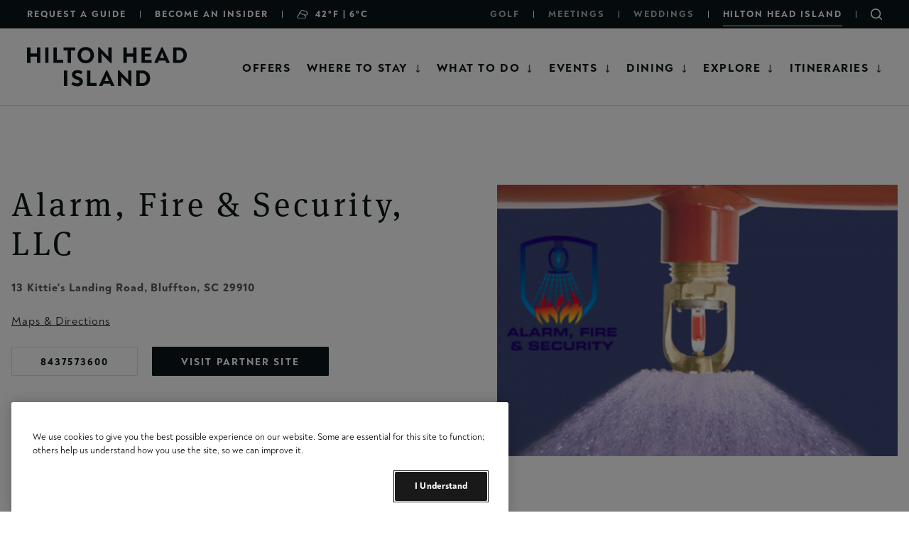

--- FILE ---
content_type: text/html; charset=UTF-8
request_url: https://www.hiltonheadisland.org/alarm-fire-security-llc
body_size: 18505
content:


<!DOCTYPE html>
<html lang="en" dir="ltr" prefix="content: http://purl.org/rss/1.0/modules/content/  dc: http://purl.org/dc/terms/  foaf: http://xmlns.com/foaf/0.1/  og: http://ogp.me/ns#  rdfs: http://www.w3.org/2000/01/rdf-schema#  schema: http://schema.org/  sioc: http://rdfs.org/sioc/ns#  sioct: http://rdfs.org/sioc/types#  skos: http://www.w3.org/2004/02/skos/core#  xsd: http://www.w3.org/2001/XMLSchema# ">
  <head>



    <meta charset="utf-8" />
<style>/* @see https://github.com/aFarkas/lazysizes#broken-image-symbol */.js img.lazyload:not([src]) { visibility: hidden; }/* @see https://github.com/aFarkas/lazysizes#automatically-setting-the-sizes-attribute */.js img.lazyloaded[data-sizes=auto] { display: block; width: 100%; }/* Transition effect. */.js .lazyload, .js .lazyloading { opacity: 0; }.js .lazyloaded { opacity: 1; -webkit-transition: opacity 2000ms; transition: opacity 2000ms; }</style>
<meta name="geo.placename" content="Hilton Head Island" />
<meta name="geo.position" content="32.177694;-80.729016" />
<meta name="geo.region" content="US-SC" />
<meta name="icbm" content="32.177694, -80.729016" />
<link rel="canonical" href="https://www.hiltonheadisland.org/alarm-fire-security-llc" />
<meta property="og:site_name" content="Hilton Head Island" />
<meta property="og:url" content="https://www.hiltonheadisland.org/alarm-fire-security-llc" />
<meta property="og:title" content="Alarm, Fire &amp; Security, LLC" />
<meta property="og:image" content="https://www.hiltonheadisland.org//sites/default/files/00050942_0e50d496-eb2a-2152-22f803ae4326e504.png" />
<meta property="og:image:url" content="https://www.hiltonheadisland.org//sites/default/files/00050942_0e50d496-eb2a-2152-22f803ae4326e504.png" />
<meta property="og:image:secure_url" content="https://www.hiltonheadisland.org//sites/default/files/00050942_0e50d496-eb2a-2152-22f803ae4326e504.png" />
<meta property="og:locale" content="en_US" />
<meta property="fb:app_id" content="159946784690" />
<meta name="twitter:card" content="summary" />
<meta name="twitter:site" content="@hiltonheadsc" />
<meta name="twitter:title" content="Alarm, Fire &amp; Security, LLC" />
<meta name="twitter:image" content="https://www.hiltonheadisland.org//sites/default/files/00050942_0e50d496-eb2a-2152-22f803ae4326e504.png" />
<meta name="Generator" content="Drupal 10 (https://www.drupal.org)" />
<meta name="MobileOptimized" content="width" />
<meta name="HandheldFriendly" content="true" />
<meta name="viewport" content="width=device-width, initial-scale=1.0" />
<script>var ct_check_js_val = 'd1740b709804ef66902f08a7571b0670';var drupal_ac_antibot_cookie_value = 'b78fd319dd42e2314fcd832b828b67b9ac99c56a193e466a48af0ff24b07c786';var ct_use_cookies = 0;var ct_use_alt_cookies = 0;var ct_capture_buffer = 0;</script>
<link rel="icon" href="/themes/custom/hhi/favicon.ico" type="image/vnd.microsoft.icon" />

    <title>Alarm, Fire &amp; Security, LLC | Hilton Head Island</title>
    <link rel="preconnect" href="https://fonts.googleapis.com">
    <link rel="preconnect" href="https://fonts.gstatic.com" crossorigin>
    <link href="https://fonts.googleapis.com/css2?family=Spartan:wght@400;500;600&display=swap" rel="stylesheet">
    <link href="/themes/custom/hhi/assets/img/icons/favicon-light.ico" rel="icon"  media="(prefers-color-scheme: light)">
    <link href="/themes/custom/hhi/assets/img/icons/favicon-dark.ico" rel="icon"  media="(prefers-color-scheme: dark)">
    <link href="/themes/custom/hhi/assets/img/icons/favicon.svg" rel="icon">
    <link rel="stylesheet" media="all" href="/themes/custom/hhi/assets/css/libraries/hhi-popups.css?t9budf" />
<link rel="stylesheet" media="all" href="/core/modules/views/css/views.module.css?t9budf" />
<link rel="stylesheet" media="all" href="/modules/contrib/extlink/css/extlink.css?t9budf" />
<link rel="stylesheet" media="all" href="/modules/contrib/social_media_links/css/social_media_links.theme.css?t9budf" />
<link rel="stylesheet" media="all" href="https://cdn.jsdelivr.net/npm/flatpickr/dist/flatpickr.min.css" />
<link rel="stylesheet" media="all" href="/themes/custom/hhi/assets/css/main.css?t9budf" />
<link rel="stylesheet" media="all" href="/themes/custom/hhi/assets/css/libraries/flatpickr.css?t9budf" />
<link rel="stylesheet" media="all" href="/themes/custom/hhi/assets/css/libraries/dropdown.css?t9budf" />
<link rel="stylesheet" media="all" href="/themes/custom/hhi/assets/css/libraries/form.css?t9budf" />
<link rel="stylesheet" media="all" href="https://cdn.jsdelivr.net/npm/@fancyapps/ui@4.0/dist/fancybox.css" async />
<link rel="stylesheet" media="all" href="/themes/custom/hhi/assets/css/libraries/fancybox.css?t9budf" />
<link rel="stylesheet" media="all" href="/themes/custom/hhi/assets/css/libraries/listings.css?t9budf" />
<link rel="stylesheet" media="all" href="/themes/custom/hhi/assets/css/libraries/listing-details.css?t9budf" />
<link rel="stylesheet" media="all" href="/themes/custom/hhi/assets/css/libraries/partner-testimonial.css?t9budf" />
<link rel="stylesheet" media="all" href="/themes/custom/hhi/assets/css/libraries/interactive-image.css?t9budf" />
<link rel="stylesheet" media="all" href="/themes/custom/hhi/assets/css/libraries/search-toggle.css?t9budf" />

    <script src="https://cdnjs.cloudflare.com/polyfill/v3/polyfill.min.js?version=3.111.0&amp;features=es6"></script>

    <!-- Google Tag Manager -->
    <script>(function(w,d,s,l,i){w[l]=w[l]||[];w[l].push({'gtm.start':
    new Date().getTime(),event:'gtm.js'});var f=d.getElementsByTagName(s)[0],
    j=d.createElement(s),dl=l!='dataLayer'?'&l='+l:'';j.async=true;j.src=
    'https://www.googletagmanager.com/gtm.js?id='+i+dl;f.parentNode.insertBefore(j,f);
    })(window,document,'script','dataLayer','GTM-N8CT2F');</script>
    <!-- End Google Tag Manager -->

    <!-- Chat Bot -->
    <script SameSite="None; Secure" src="https://static.landbot.io/landbot-3/landbot-3.0.0.js"></script>
    <script>
      var myLandbot = new Landbot.Livechat(
        { configUrl: 'https://chats.landbot.io/v3/H-791660-IBAPG4VVNGOT9W85/index.json', });
    </script>
    <!-- End Chat Bot -->

    <script src="https://analytics.ahrefs.com/analytics.js" data-key="ygwsTiiJj6+B3GhSFYVUNA" async></script>

    <script src="https://cdnjs.cloudflare.com/ajax/libs/jquery-once/2.3.0/jquery.once.min.js"></script>

	</head>
  <body class="context--hhi no-hero">
    <!-- Google Tag Manager (noscript) -->
    <noscript><iframe src="https://www.googletagmanager.com/ns.html?id=GTM-N8CT2F"
                      height="0" width="0" style="display:none;visibility:hidden"></iframe></noscript>
    <!-- End Google Tag Manager (noscript) -->
        <a href="#main-content" id="skip-main" class="visually-hidden focusable">
      Skip to main content
    </a>
    
      <div class="dialog-off-canvas-main-canvas" data-off-canvas-main-canvas>
    <div class="layout-container">

  <header class="header">
    <div class="utilities">
      <div class="utilities__left">
            
<nav role="navigation" aria-label="Secondary Menu - Utility"  class="block block-menu navigation menu--secondary-menu-utility">
              
  <h2 class="visually-hidden">Secondary Menu - Utility</h2>
  

          
              <ul class="menu">
              <li>
        <a href="/request-destination-guide" data-drupal-link-system-path="node/1509">Request a Guide</a>
              </li>
          <li>
        <a href="/become-hilton-head-island-insider" data-drupal-link-system-path="node/1510">Become an Insider</a>
              </li>
          <li class="weather-menu-item">
        <a href="/explore/weather" hreflang="en"><div class="c-weather-conditions">
            <div class="c-weather-conditions__weather">
                          <img src="/modules/custom/hhi_weather/icons/07-s.svg" alt="Cloudy" title="Cloudy" class="c-weather__icon--dark c-icon">
                                      <img src="/modules/custom/hhi_weather/icons/07-s-w.svg" alt="Cloudy" title="Cloudy" class="c-weather__icon--light c-icon">
                        <span class="hero-weather">
                    42&deg;F                     | 6&deg;C            </span>
        </div>
    </div>
</a>
              </li>
        </ul>
  


  </nav>




      </div>

      <div class="utilities__right">
            
<nav role="navigation" aria-label="Secondary Menu - Sections"  class="block block-menu navigation menu--secondary-menu-sections">
              
  <h2 class="visually-hidden">Secondary Menu - Sections</h2>
  

          

  
  <ul>
            






<li>
  <a href="https://www.hiltonheadisland.org/golf" class=" " 
  >
            Golf
      </a>
                  </li>
                






<li>
  <a href="/meetings" class=" menu-item--meetings" 
  >
            Meetings
      </a>
                  </li>
                






<li>
  <a href="/weddings" class=" menu-item--weddings" 
  >
            Weddings
      </a>
                  </li>
                






<li>
  <a href="/" class=" menu-item--hhi" 
  >
              <span class="menu-item--mobile-text">Visitors</span>
      <span class="menu-item--desktop-text">Hilton Head Island</span>
      </a>
                  </li>
                <li><div class="search-toggle js-search-toggle">
	<button class="search-toggle__button js-search-toggle__button" aria-label="Toggle Search Bar" aria-expanded="false"></button>
	<div class="search-toggle__form-wrapper js-search-toggle__form-wrapper">
		<form action='/search'>
			<label for='search' class="sr-only"> Search key words on the site</label>
			<input aria-label="Search" name="search" type="text" id="search-toggle__input" class="search-toggle__input js-search-toggle__input"   onfocus="this.value=''">
		</form>
	</div>
</div></li>
        </ul>


  </nav>




      </div>
    </div>

    <div class="navigation-desktop">
      <a class="branding" href="/" aria-label="Hilton Head Island - Return to homepage">
  <span class="brand-logo-switch brand-logo-switch--non-sticky"> 
    <svg width="300" xmlns="http://www.w3.org/2000/svg" viewBox="40 0 410 155" fill="none"><path fill="#FFF" d="M80.3 152.9c-2.2 0-4.5-.7-6.3-2l1.6-2.9c1.3 1 3 1.7 4.6 1.7 1.4 0 2.6-.6 2.6-1.7 0-1.3-1.5-1.9-3.3-2.4-3-1-4.9-2.6-4.9-5.2 0-3 2.7-4.8 5.9-4.8 2 0 3.6.5 5.5 1.7l-1.5 2.6a7.4 7.4 0 0 0-3.9-1.2c-1.3 0-2.3.6-2.3 1.6 0 1.2 1.5 1.7 3 2.2 3 1 5.2 2.5 5.2 5.3 0 3.1-2.7 5-6.2 5Zm26.5 0a8.4 8.4 0 0 1-8.8-8.7c0-5 3.6-8.6 8.8-8.6 5.2 0 8.8 3.6 8.8 8.6s-3.6 8.7-8.8 8.7Zm0-3.3c3.1 0 5-2.4 5-5.4 0-3-1.9-5.3-5-5.3-3.2 0-5 2.3-5 5.3s1.8 5.4 5 5.4Zm27.9 3.3c-4 0-6.9-2.3-6.9-6.3v-10.7h3.7v10.4c0 2.2 1.2 3.3 3.2 3.3s3.2-1.1 3.2-3.3v-10.4h3.6v10.7c0 4-2.8 6.3-6.8 6.3Zm31-17v3.4h-4.4v13.2h-3.6v-13.2h-4.5v-3.4h12.6Zm12.1 16.6V136h3.6v6.6h6.9V136h3.6v16.6h-3.6v-6.7h-6.9v6.7h-3.6Zm50 .4a8.3 8.3 0 0 1-8.5-8.7c0-5 3.6-8.6 8.7-8.6a9 9 0 0 1 6.3 2.3l-1.8 2.5a6.3 6.3 0 0 0-4.4-1.5c-3 0-5.1 2.1-5.1 5.3 0 3.1 2 5.4 5 5.4 2 0 3.4-.8 4.5-2l2.1 2.3c-1.8 2-4 3-6.7 3Zm26.3-17 7.9 16.6h-3.8L257 150h-7l-1.1 2.6h-3.8l7.8-16.6h1.1Zm-.5 5.6a37 37 0 0 1-1.2 3l-1.2 2.8h4.8l-1.2-2.8-1.2-3Zm29 4.6 4 6.4h-4.1l-3.5-5.9h-1.8v6h-3.6v-16.7h6.6c3.5 0 5.9 2.3 5.9 5.4a5 5 0 0 1-3.5 4.8Zm-5.4-2.4h2.6c1.7 0 2.6-1 2.6-2.3 0-1.4-1-2.4-2.6-2.4h-2.6v4.7Zm29.2 9.2a8.4 8.4 0 0 1-8.7-8.7c0-5 3.5-8.6 8.7-8.6 5.3 0 8.8 3.6 8.8 8.6s-3.5 8.7-8.8 8.7Zm0-3.3c3.2 0 5.1-2.4 5.1-5.4 0-3-2-5.3-5-5.3-3.2 0-5.1 2.3-5.1 5.3s1.9 5.4 5 5.4Zm21.4 3v-16.7h3.6v13.3h6.7v3.3h-10.3Zm22.4 0v-16.7h3.6v16.6h-3.6Zm27.9-16.7h3.6v16.7h-1.4l-8.2-8.5-1.5-1.5.1 1.8v8.1h-3.5V136h1.3l7.8 8 1.8 2v-10Zm24.1 0 7.9 16.6h-3.8L405 150h-7l-1 2.6h-3.9l8-16.6h1Zm-.6 5.6a37 37 0 0 1-1.1 3l-1.2 2.8h4.7l-1.2-2.8-1.2-3ZM40.2 40.3V1.2h8.6v15.5H65V1.2h8.5v39.1H65V24.6H48.8v15.7h-8.6Zm45.9 0V1.2h8.5v39.1h-8.5Zm21 0V1.2h8.6v31.3h15.9v7.8h-24.4Zm55.2-39.1V9h-10.6v31.3h-8.6V9h-10.5V1.2h29.7Zm26.5 40a19.9 19.9 0 0 1-20.7-20.4c0-12 8.4-20.5 20.7-20.5 12.3 0 20.8 8.6 20.8 20.5 0 11.6-8.5 20.4-20.8 20.4Zm0-7.8c7.4 0 12-5.6 12-12.6 0-7.3-4.6-12.7-12-12.7s-12 5.4-12 12.7c0 7 4.6 12.6 12 12.6ZM246 1.2h8.4v39.3h-3.1l-19.5-20.1-3.4-3.6.2 4.4v19.1h-8.4V1h3l18.6 19.2 4.3 4.5V1.2ZM284 40.3V1.2h8.5v15.5h16.3V1.2h8.5v39.1h-8.5V24.6h-16.3v15.7H284Zm54.4-7.4h17.3v7.4h-25.9V1.2H355v7.4h-16.7v8.3h14.6v7.3h-14.6v8.7Zm44.9-32 18.6 39.3v.1h-9l-2.7-6h-16.4l-2.7 6h-9v-.1L380.6 1h2.6Zm-1.3 13.3c-1 3-1.8 5-2.8 7.2l-2.9 6.5h11.3l-2.9-6.5c-.9-2.2-1.7-4.2-2.7-7.2ZM410 40.3V1.2h14.7c12 0 20 8.2 20 19.6 0 11.4-7.9 19.5-19.9 19.5h-14.8Zm8.5-7.2h5.8c7.5 0 11.8-5 11.8-12.3 0-7.4-4.4-12.4-11.8-12.4h-5.8V33ZM133.4 98.3V59.2h8.5v39.1h-8.5Zm33.8.9a25 25 0 0 1-14.9-4.9l3.8-6.6c3 2.5 6.8 4 10.7 4 3.4 0 6.3-1.4 6.3-4.1 0-3-3.6-4.4-7.9-5.7-7-2.2-11.5-6.1-11.5-12.2 0-7.3 6.3-11.4 13.8-11.4 4.6 0 8.6 1.1 13.2 4l-3.6 6.3c-3.5-2-6.2-2.8-9.2-2.8-3.1 0-5.6 1.2-5.6 3.6 0 2.8 3.7 4.2 7.3 5.3 7.1 2.3 12.1 5.8 12.1 12.4 0 7.5-6.3 12-14.5 12Zm24.6-.9V59.2h8.6v31.3h15.8v7.8h-24.4ZM243.2 59l18.6 39.2v.1h-9l-2.7-6h-16.4l-2.7 6h-9v-.1L240.6 59h2.6ZM242 72.2c-1 3-1.8 5-2.8 7.2l-2.8 6.5h11.2l-2.8-6.5c-1-2.2-1.8-4.2-2.8-7.2Zm54-13h8.4v39.3h-3.1l-19.5-20.1-3.4-3.6.2 4.4v19.1h-8.4V59h3l18.6 19.2 4.3 4.5V59.2Zm21 39.1V59.2h14.8c11.9 0 20 8.2 20 19.6 0 11.4-8 19.5-20 19.5H317Zm8.6-7.2h5.8c7.4 0 11.7-5 11.7-12.3 0-7.4-4.4-12.4-11.8-12.4h-5.7V91Z"/></svg>
  </span>
  <span class="brand-logo-switch brand-logo-switch--sticky">
    <svg  width="300" xmlns="http://www.w3.org/2000/svg" viewBox="40 0 410 100"  fill="none"><path fill="#FFF" d="M40.2 40.3V1.2h8.6v15.5H65V1.2h8.5v39.1H65V24.6H48.8v15.7h-8.6Zm45.9 0V1.2h8.5v39.1h-8.5Zm21 0V1.2h8.6v31.3h15.9v7.8h-24.4Zm55.2-39.1V9h-10.6v31.3h-8.6V9h-10.5V1.2h29.7Zm26.5 40a19.9 19.9 0 0 1-20.7-20.4c0-12 8.4-20.5 20.7-20.5 12.3 0 20.8 8.6 20.8 20.5 0 11.6-8.5 20.4-20.8 20.4Zm0-7.8c7.4 0 12-5.6 12-12.6 0-7.3-4.6-12.7-12-12.7s-12 5.4-12 12.7c0 7 4.6 12.6 12 12.6ZM246 1.2h8.4v39.3h-3.1l-19.5-20.1-3.4-3.6.2 4.4v19.1h-8.4V1h3l18.6 19.2 4.3 4.5V1.2ZM284 40.3V1.2h8.5v15.5h16.3V1.2h8.5v39.1h-8.5V24.6h-16.3v15.7H284Zm54.4-7.4h17.3v7.4h-25.9V1.2H355v7.4h-16.7v8.3h14.6v7.3h-14.6v8.7Zm44.9-32 18.6 39.3v.1h-9l-2.7-6h-16.4l-2.7 6h-9v-.1L380.6 1h2.6Zm-1.3 13.3c-1 3-1.8 5-2.8 7.2l-2.9 6.5h11.3l-2.9-6.5c-.9-2.2-1.7-4.2-2.7-7.2ZM410 40.3V1.2h14.7c12 0 20 8.2 20 19.6 0 11.4-7.9 19.5-19.9 19.5h-14.8Zm8.5-7.2h5.8c7.5 0 11.8-5 11.8-12.3 0-7.4-4.4-12.4-11.8-12.4h-5.8V33ZM133.4 98.3V59.2h8.5v39.1h-8.5Zm33.8.9a25 25 0 0 1-14.9-4.9l3.8-6.6c3 2.5 6.8 4 10.7 4 3.4 0 6.3-1.4 6.3-4.1 0-3-3.6-4.4-7.9-5.7-7-2.2-11.5-6.1-11.5-12.2 0-7.3 6.3-11.4 13.8-11.4 4.6 0 8.6 1.1 13.2 4l-3.6 6.3c-3.5-2-6.2-2.8-9.2-2.8-3.1 0-5.6 1.2-5.6 3.6 0 2.8 3.7 4.2 7.3 5.3 7.1 2.3 12.1 5.8 12.1 12.4 0 7.5-6.3 12-14.5 12Zm24.6-.9V59.2h8.6v31.3h15.8v7.8h-24.4ZM243.2 59l18.6 39.2v.1h-9l-2.7-6h-16.4l-2.7 6h-9v-.1L240.6 59h2.6ZM242 72.2c-1 3-1.8 5-2.8 7.2l-2.8 6.5h11.2l-2.8-6.5c-1-2.2-1.8-4.2-2.8-7.2Zm54-13h8.4v39.3h-3.1l-19.5-20.1-3.4-3.6.2 4.4v19.1h-8.4V59h3l18.6 19.2 4.3 4.5V59.2Zm21 39.1V59.2h14.8c11.9 0 20 8.2 20 19.6 0 11.4-8 19.5-20 19.5H317Zm8.6-7.2h5.8c7.4 0 11.7-5 11.7-12.3 0-7.4-4.4-12.4-11.8-12.4h-5.7V91Z"/></svg>
  </span>
</a>


  
<nav role="navigation" aria-label="Main Menu (HHI)"  class="main-menu main-menu--hhi block block-menu navigation menu--main">
              
  <h2 class="visually-hidden">Main Menu (HHI)</h2>
  

          

  
  <ul>
            






<li>
  <a href="/offers" class=" " 
  >
            Offers
      </a>
                  </li>
                
  

  



<li class="dropdown">
  <a href="/stay" class=" toggle" 
  aria-expanded="false">
            Where to Stay
      </a>
            <div>
        <button class="mega-menu__close" aria-label="Close the Where to Stay menu dropdown">Close X</button>
        <div class="mega-menu">
          <div>
                          <button class="mobile close">
                <span>Back<span class="visually-hidden"> to Where to Stay</span></span>
              </button>
                        <div class="dropdown landing-page-link">
              

              
                                                                                                                                                                                                                                                    <div class="menu-main--dropdown-wrapper menu-dropdown__inner">
    <div class="menu-main--dropdown-link-wrapper menu-dropdown__link-wrapper menu-dropdown--grid landing-page">

                    <ul class="menu menu-level-1 menu-dropdown__mega-menu-row menu-dropdown__mega-menu-row--landing-page-links">
                                                  <li class="menu-item">
                <a href="/stay" class="submenu-link menu-dropdown__mega-menu-link btn-arrow">
                  <span class="menu-dropdown__mega-menu-title">Where to Stay on Hilton Head Island</span>
                </a>
              </li>
                              </ul>
      
                                                        <ul class="menu menu-level-1 menu-dropdown__mega-menu-row menu-dropdown__mega-menu-row--image-links grid-3 menu-row-multi">
                                    <li>
                <a href="/stay/hotels-inns-resorts" class="submenu-link menu-dropdown__mega-menu-link" aria-label='Hotels Inns and Resorts'>
                    <figure>
  
          <img src="/sites/default/files/styles/menu_link_image_268x150/public/2025-12/shr_hiltonheadisland_hero_4.jpg?h=b06a0830&amp;itok=ffqZ9A4B" width="268" height="150" alt="Sonesta Resort Hilton Head Island" typeof="foaf:Image" />



      </figure>


                  <span class="menu-dropdown__mega-menu-title">Hotels Inns &amp; Resorts</span>
                  <span class="menu-dropdown__mega-menu-support-text"></span>
                </a>
              </li>
                                                <li>
                <a href="/stay/vacation-homes-villas" class="submenu-link menu-dropdown__mega-menu-link" aria-label='Vacation Homes &amp; Villas'>
                    <figure>
  
          <img src="/sites/default/files/styles/menu_link_image_268x150/public/2022-09/vacation-homes-villas.jpg?h=748c0655&amp;itok=RcL2OvEj" width="268" height="150" alt="A vacation home with a pool and lounge chairs in the backyard." typeof="foaf:Image" />



      </figure>


                  <span class="menu-dropdown__mega-menu-title">Vacation Homes &amp; Villas</span>
                  <span class="menu-dropdown__mega-menu-support-text"></span>
                </a>
              </li>
                                                <li>
                <a href="/stay/spa-resorts" class="submenu-link menu-dropdown__mega-menu-link" aria-label='Spa Resorts'>
                    <figure>
  
          <img src="/sites/default/files/styles/menu_link_image_268x150/public/2022-09/spa-resorts.jpg?h=748c0655&amp;itok=IkqIk9uN" width="268" height="150" alt="Two women sit on the edge of a pool." typeof="foaf:Image" />



      </figure>


                  <span class="menu-dropdown__mega-menu-title">Spa Resorts</span>
                  <span class="menu-dropdown__mega-menu-support-text"></span>
                </a>
              </li>
                                                <li>
                <a href="/real-estate" class="submenu-link menu-dropdown__mega-menu-link" aria-label='Live here'>
                    <figure>
  
          <img src="/sites/default/files/styles/menu_link_image_268x150/public/2022-09/live-here.jpg?h=748c0655&amp;itok=ggG1QIs4" width="268" height="150" alt="A backyard pool with lounge chairs." typeof="foaf:Image" />



      </figure>


                  <span class="menu-dropdown__mega-menu-title">Live Here</span>
                  <span class="menu-dropdown__mega-menu-support-text"></span>
                </a>
              </li>
                                                <li>
                <a href="/offers/hilton-head-island-escapes" class="submenu-link menu-dropdown__mega-menu-link" aria-label='Special Offers'>
                    <figure>
  
          <img src="/sites/default/files/styles/menu_link_image_268x150/public/2022-09/special-offers.jpg?h=748c0655&amp;itok=VONk2gB6" width="268" height="150" alt="A family of six walk along a boardwalk." typeof="foaf:Image" />



      </figure>


                  <span class="menu-dropdown__mega-menu-title">Special Offers</span>
                  <span class="menu-dropdown__mega-menu-support-text"></span>
                </a>
              </li>
                              </ul>
      
            
                                              <ul class="menu menu-level-1 menu-dropdown__mega-menu-row menu-dropdown__mega-menu-row--simple-link-right menu-col-1">
                                                  <li class="menu-item">
                <a href="/stay/vacation-ownership" class="submenu-link menu-dropdown__mega-menu-link">
                  <span class="menu-dropdown__simple-link-right-title">Vacation Ownership</span>
                </a>
              </li>
                                                              <li class="menu-item">
                <a href="/stay/motorcoach" class="submenu-link menu-dropdown__mega-menu-link">
                  <span class="menu-dropdown__simple-link-right-title">RV Resort Accommodations</span>
                </a>
              </li>
                              </ul>
      
            
                </div>
  </div>



            </div>
          </div>
        </div>
      </div>
      </li>
                


  



<li class="dropdown">
  <a href="/see-do" class=" toggle" 
  aria-expanded="false">
            What to Do
      </a>
            <div>
        <button class="mega-menu__close" aria-label="Close the What to Do menu dropdown">Close X</button>
        <div class="mega-menu">
          <div>
                          <button class="mobile close">
                <span>Back<span class="visually-hidden"> to What to Do</span></span>
              </button>
                        <div class="dropdown">
              

              
                                                                                                                                                                                                                                                                                                                                                                                                                                                                                                                                                                                                                                    <div class="menu-main--dropdown-wrapper menu-dropdown__inner">
    <div class="menu-main--dropdown-link-wrapper menu-dropdown__link-wrapper  landing-page">

                    <ul class="menu menu-level-1 menu-dropdown__mega-menu-row menu-dropdown__mega-menu-row--landing-page-links">
                                                  <li class="menu-item">
                <a href="https://www.hiltonheadisland.org/see-do" class="submenu-link menu-dropdown__mega-menu-link btn-arrow">
                  <span class="menu-dropdown__mega-menu-title">What to Do on Hilton Head Island</span>
                </a>
              </li>
                              </ul>
      
            
            
                                              <ul class="menu menu-level-1 menu-dropdown__mega-menu-row menu-dropdown__mega-menu-row--simple-link-right menu-col-4">
                                                  <li class="menu-item">
                <a href="/see-do/beaches" class="submenu-link menu-dropdown__mega-menu-link">
                  <span class="menu-dropdown__simple-link-right-title">Beaches</span>
                </a>
              </li>
                                                              <li class="menu-item">
                <a href="/see-do/arts-and-culture" class="submenu-link menu-dropdown__mega-menu-link">
                  <span class="menu-dropdown__simple-link-right-title">Art &amp; Culture</span>
                </a>
              </li>
                                                              <li class="menu-item">
                <a href="/see-do/outdoors-recreation" class="submenu-link menu-dropdown__mega-menu-link">
                  <span class="menu-dropdown__simple-link-right-title">Outdoor &amp; Recreation</span>
                </a>
              </li>
                                                              <li class="menu-item">
                <a href="/see-do/family-vacations" class="submenu-link menu-dropdown__mega-menu-link">
                  <span class="menu-dropdown__simple-link-right-title">Family Vacations</span>
                </a>
              </li>
                                                              <li class="menu-item">
                <a href="https://www.hiltonheadisland.org/golf" class="submenu-link menu-dropdown__mega-menu-link">
                  <span class="menu-dropdown__simple-link-right-title">Golf</span>
                </a>
              </li>
                                                              <li class="menu-item">
                <a href="/see-do/water-activities" class="submenu-link menu-dropdown__mega-menu-link">
                  <span class="menu-dropdown__simple-link-right-title">Water Activities</span>
                </a>
              </li>
                                                              <li class="menu-item">
                <a href="/see-do/shopping" class="submenu-link menu-dropdown__mega-menu-link">
                  <span class="menu-dropdown__simple-link-right-title">Shopping</span>
                </a>
              </li>
                                                              <li class="menu-item">
                <a href="/see-do/biking" class="submenu-link menu-dropdown__mega-menu-link">
                  <span class="menu-dropdown__simple-link-right-title">Bicycle Adventures</span>
                </a>
              </li>
                                                              <li class="menu-item">
                <a href="/see-do/south-carolina-tours" class="submenu-link menu-dropdown__mega-menu-link">
                  <span class="menu-dropdown__simple-link-right-title">Guided Tours</span>
                </a>
              </li>
                                                              <li class="menu-item">
                <a href="/see-do/health-wellness" class="submenu-link menu-dropdown__mega-menu-link">
                  <span class="menu-dropdown__simple-link-right-title">Health &amp; Wellness</span>
                </a>
              </li>
                                                              <li class="menu-item">
                <a href="/see-do/tennis" class="submenu-link menu-dropdown__mega-menu-link">
                  <span class="menu-dropdown__simple-link-right-title">Tennis</span>
                </a>
              </li>
                                                              <li class="menu-item">
                <a href="/see-do/pickleball" class="submenu-link menu-dropdown__mega-menu-link">
                  <span class="menu-dropdown__simple-link-right-title">Pickleball</span>
                </a>
              </li>
                                                              <li class="menu-item">
                <a href="/see-do/spa-vacations" class="submenu-link menu-dropdown__mega-menu-link">
                  <span class="menu-dropdown__simple-link-right-title">Spas &amp; Salons</span>
                </a>
              </li>
                                                              <li class="menu-item">
                <a href="/golf/golf-activities" class="submenu-link menu-dropdown__mega-menu-link">
                  <span class="menu-dropdown__simple-link-right-title">Golf Activities</span>
                </a>
              </li>
                              </ul>
      
                    <ul class="menu menu-level-1 menu-dropdown__mega-menu-row menu-dropdown__mega-menu-row--heading">
                                                                <li class="menu-dropdown__mega-menu-link--heading ">
                                   <span class="menu-dropdown__heading-title">Featured Events</span>
                                                                                                                                                                                                                                                                                                              
                                    <ul class="level-3 level-3--image_link menu-dropdown__mega-menu-row--image-links ">
                                                                                            <li class="menu-item menu-item--expanded">
                            <a href="/events/hilton-head-island-gullah-celebration" class="submenu-link menu-dropdown__mega-menu-link">
                                <figure>
  
          <img src="/sites/default/files/styles/menu_link_image_268x150/public/events/Screenshot-2025-03-03-at-11.50.29-AM_9EE8520F-FB5C-0C7A-F25B3D2BA744A714_9ef632ce-e7c1-ca0c-a789f6cf482d368f46544.jpg?h=2c24dbc5&amp;itok=CJ0l1LCs" width="268" height="150" alt="" typeof="foaf:Image" />



      </figure>


                              <span class="menu-dropdown__mega-menu-title">Hilton Head Island Gullah Celebration</span>
                              <span class="menu-dropdown__mega-menu-support-text">  February 1 - 28
</span>
                            </a>
                          </li>
                                                                                                                                          <li class="menu-item menu-item--expanded">
                            <a href="/events/hilton-head-island-seafood-festival-1" class="submenu-link menu-dropdown__mega-menu-link">
                                <figure>
  
          <img src="/sites/default/files/styles/menu_link_image_268x150/public/events/DSC_6879_85D48DDA-0A80-17AB-F63380BE13EF9EA0_85de2fd5-bd2a-748d-5c52c549d6e621d445288.jpg?h=b939560f&amp;itok=JD-HJd6h" width="268" height="150" typeof="foaf:Image" />



      </figure>


                              <span class="menu-dropdown__mega-menu-title">Hilton Head Island Seafood Festival</span>
                              <span class="menu-dropdown__mega-menu-support-text">  February 23 - March 1
</span>
                            </a>
                          </li>
                                                                                    </ul>
                              </li>
                              </ul>
      
                </div>
  </div>



            </div>
          </div>
        </div>
      </div>
      </li>
                
  

  



<li class="dropdown">
  <a href="https://www.hiltonheadisland.org/events" class=" toggle" 
  aria-expanded="false">
            Events
      </a>
            <div>
        <button class="mega-menu__close" aria-label="Close the Events menu dropdown">Close X</button>
        <div class="mega-menu">
          <div>
                          <button class="mobile close">
                <span>Back<span class="visually-hidden"> to Events</span></span>
              </button>
                        <div class="dropdown landing-page-link">
              

              
                                                                                                                                                                                                                                                                                                                                                                                                                                        <div class="menu-main--dropdown-wrapper menu-dropdown__inner">
    <div class="menu-main--dropdown-link-wrapper menu-dropdown__link-wrapper  landing-page">

                    <ul class="menu menu-level-1 menu-dropdown__mega-menu-row menu-dropdown__mega-menu-row--landing-page-links">
                                                  <li class="menu-item">
                <a href="https://www.hiltonheadisland.org/events" class="submenu-link menu-dropdown__mega-menu-link btn-arrow">
                  <span class="menu-dropdown__mega-menu-title">Events on Hilton Head Island</span>
                </a>
              </li>
                              </ul>
      
            
                                              <ul class="menu menu-level-1 menu-dropdown__mega-menu-row--simple-link-left menu-col-1">
                                                  <li class="menu-item">
                <a href="/events?date=week#views-exposed-form-listings-by-category-events-listing" class="submenu-link menu-dropdown__basic-link">
                  Events This Week
                </a>
              </li>
                                                              <li class="menu-item">
                <a href="/events?date=today#views-exposed-form-listings-by-category-events-listing" class="submenu-link menu-dropdown__basic-link">
                  Events Today
                </a>
              </li>
                                                              <li class="menu-item">
                <a href="https://www.hiltonheadisland.org/events" class="submenu-link menu-dropdown__basic-link">
                  Full Calendar of Events
                </a>
              </li>
                                                              <li class="menu-item">
                <a href="/island-time?interest=9" class="submenu-link menu-dropdown__basic-link">
                  Event Itineraries
                </a>
              </li>
                              </ul>
      
                                              <ul class="menu menu-level-1 menu-dropdown__mega-menu-row menu-dropdown__mega-menu-row--simple-link-right menu-col-2">
                                                  <li class="menu-item">
                <a href="/events/arts-culture-music" class="submenu-link menu-dropdown__mega-menu-link">
                  <span class="menu-dropdown__simple-link-right-title">Arts, Culture &amp; Live Music</span>
                </a>
              </li>
                                                              <li class="menu-item">
                <a href="/events/culinary-dining" class="submenu-link menu-dropdown__mega-menu-link">
                  <span class="menu-dropdown__simple-link-right-title">Culinary &amp; Dining</span>
                </a>
              </li>
                                                              <li class="menu-item">
                <a href="/events/family-friendly" class="submenu-link menu-dropdown__mega-menu-link">
                  <span class="menu-dropdown__simple-link-right-title">Family Friendly</span>
                </a>
              </li>
                                                              <li class="menu-item">
                <a href="/events/festivals" class="submenu-link menu-dropdown__mega-menu-link">
                  <span class="menu-dropdown__simple-link-right-title">Festivals</span>
                </a>
              </li>
                                                              <li class="menu-item">
                <a href="/events/nightlife" class="submenu-link menu-dropdown__mega-menu-link">
                  <span class="menu-dropdown__simple-link-right-title">Nightlife</span>
                </a>
              </li>
                                                              <li class="menu-item">
                <a href="/events/sports" class="submenu-link menu-dropdown__mega-menu-link">
                  <span class="menu-dropdown__simple-link-right-title">Sports</span>
                </a>
              </li>
                                                              <li class="menu-item">
                <a href="https://www.hiltonheadchamber.org/events" class="submenu-link menu-dropdown__mega-menu-link">
                  <span class="menu-dropdown__simple-link-right-title">Live Like a Local</span>
                </a>
              </li>
                                                              <li class="menu-item">
                <a href="/holiday-specials" class="submenu-link menu-dropdown__mega-menu-link">
                  <span class="menu-dropdown__simple-link-right-title">Holiday</span>
                </a>
              </li>
                              </ul>
      
                    <ul class="menu menu-level-1 menu-dropdown__mega-menu-row menu-dropdown__mega-menu-row--heading">
                                                                <li class="menu-dropdown__mega-menu-link--heading ">
                                   <span class="menu-dropdown__heading-title">Featured Events</span>
                                                                                                                                                                                                                                                                                                              
                                    <ul class="level-3 level-3--image_link menu-dropdown__mega-menu-row--image-links ">
                                                                                            <li class="menu-item menu-item--expanded">
                            <a href="/events/41st-annual-wine-food-festival" class="submenu-link menu-dropdown__mega-menu-link">
                                <figure>
  
          <img src="/sites/default/files/styles/menu_link_image_268x150/public/events/2023PublicTasting-08643545.jpg?h=2e5cdddf&amp;itok=Wm48h616" width="268" height="150" alt="Wine &amp;  Food" typeof="foaf:Image" />



      </figure>


                              <span class="menu-dropdown__mega-menu-title">41st Annual Wine &amp; Food Festival</span>
                              <span class="menu-dropdown__mega-menu-support-text">  March 22 - 28
</span>
                            </a>
                          </li>
                                                                                                                                          <li class="menu-item menu-item--expanded">
                            <a href="/events/2026-chamber-restaurant-week" class="submenu-link menu-dropdown__mega-menu-link">
                                <figure>
  
          <img src="/sites/default/files/styles/menu_link_image_268x150/public/events/MMB-CRW-26_1C1B272C-DEE3-BBB5-0A370A2C812A98E1_1c50d32f-0ff8-b906-32bb76eed2e701d844416.jpg?h=9907f860&amp;itok=EuFZJngg" width="268" height="150" typeof="foaf:Image" />



      </figure>


                              <span class="menu-dropdown__mega-menu-title">2026 Chamber Restaurant Week</span>
                              <span class="menu-dropdown__mega-menu-support-text">  January 31 - February 7
</span>
                            </a>
                          </li>
                                                                                    </ul>
                              </li>
                              </ul>
      
                </div>
  </div>



            </div>
          </div>
        </div>
      </div>
      </li>
                


  



<li class="dropdown">
  <a href="/dining" class=" toggle" 
  aria-expanded="false">
            Dining
      </a>
            <div>
        <button class="mega-menu__close" aria-label="Close the Dining menu dropdown">Close X</button>
        <div class="mega-menu">
          <div>
                          <button class="mobile close">
                <span>Back<span class="visually-hidden"> to Dining</span></span>
              </button>
                        <div class="dropdown">
              

              
                                                                                                                                                                                                        <div class="menu-main--dropdown-wrapper menu-dropdown__inner">
    <div class="menu-main--dropdown-link-wrapper menu-dropdown__link-wrapper menu-dropdown--grid landing-page">

                    <ul class="menu menu-level-1 menu-dropdown__mega-menu-row menu-dropdown__mega-menu-row--landing-page-links">
                                                  <li class="menu-item">
                <a href="/dining" class="submenu-link menu-dropdown__mega-menu-link btn-arrow">
                  <span class="menu-dropdown__mega-menu-title">Dine with Hilton Head Island</span>
                </a>
              </li>
                              </ul>
      
                                                        <ul class="menu menu-level-1 menu-dropdown__mega-menu-row menu-dropdown__mega-menu-row--image-links grid-3 menu-row-multi">
                                    <li>
                <a href="/dining/restaurants" class="submenu-link menu-dropdown__mega-menu-link" aria-label='Restaurants'>
                    <figure>
  
          <img src="/sites/default/files/styles/menu_link_image_268x150/public/2025-12/dsc00439.jpg?h=790be497&amp;itok=rMFGckuh" width="268" height="150" alt="dining" typeof="foaf:Image" />



      </figure>


                  <span class="menu-dropdown__mega-menu-title">Restaurants</span>
                  <span class="menu-dropdown__mega-menu-support-text"></span>
                </a>
              </li>
                                                <li>
                <a href="/dining/bakeries-groceries-gourmet-shops" class="submenu-link menu-dropdown__mega-menu-link" aria-label='Bakeries, Groceries and Gourmet Shops'>
                    <figure>
  
          <img src="/sites/default/files/styles/menu_link_image_268x150/public/2025-12/social_bakery.jpg?h=6660d6c8&amp;itok=UlF2DRze" width="268" height="150" alt="bakery" typeof="foaf:Image" />



      </figure>


                  <span class="menu-dropdown__mega-menu-title">Bakeries, Groceries &amp; Gourmet Shops</span>
                  <span class="menu-dropdown__mega-menu-support-text"></span>
                </a>
              </li>
                                                <li>
                <a href="/dining/breweries-distilleries-wineries" class="submenu-link menu-dropdown__mega-menu-link" aria-label='Breweries, Distilleries and Wineries'>
                    <figure>
  
          <img src="/sites/default/files/styles/menu_link_image_268x150/public/2022-09/breweries.jpg?h=748c0655&amp;itok=6GIsv1nB" width="268" height="150" alt="Five hands cheers with their wineglasses." typeof="foaf:Image" />



      </figure>


                  <span class="menu-dropdown__mega-menu-title">Breweries, Distilleries &amp; Wineries</span>
                  <span class="menu-dropdown__mega-menu-support-text"></span>
                </a>
              </li>
                                                <li>
                <a href="/dining/catering-and-at-home-chef-services" class="submenu-link menu-dropdown__mega-menu-link" aria-label='Catering and Personal Chefs'>
                    <figure>
  
          <img src="/sites/default/files/styles/menu_link_image_268x150/public/2022-09/catering.jpg?h=748c0655&amp;itok=f-MD3Vev" width="268" height="150" alt="A caterer behind a bar." typeof="foaf:Image" />



      </figure>


                  <span class="menu-dropdown__mega-menu-title">Catering &amp; Personal Chefs</span>
                  <span class="menu-dropdown__mega-menu-support-text"></span>
                </a>
              </li>
                                                <li>
                <a href="/dining/nightlife" class="submenu-link menu-dropdown__mega-menu-link" aria-label='Nightlife'>
                    <figure>
  
          <img src="/sites/default/files/styles/menu_link_image_268x150/public/2025-12/poseidon.jpg?h=c71d0c67&amp;itok=BVZGQHSC" width="268" height="150" alt="poseidon" typeof="foaf:Image" />



      </figure>


                  <span class="menu-dropdown__mega-menu-title">Nightlife</span>
                  <span class="menu-dropdown__mega-menu-support-text"></span>
                </a>
              </li>
                              </ul>
      
            
            
            
                </div>
  </div>



            </div>
          </div>
        </div>
      </div>
      </li>
                


  



<li class="dropdown">
  <a href="/" class=" toggle" 
  aria-expanded="false">
            Explore
      </a>
            <div>
        <button class="mega-menu__close" aria-label="Close the Explore menu dropdown">Close X</button>
        <div class="mega-menu">
          <div>
                          <button class="mobile close">
                <span>Back<span class="visually-hidden"> to Explore</span></span>
              </button>
                        <div class="dropdown">
              

              
                                                                                                                                                                                                                                                                                                                                                                                                                                                                                        <div class="menu-main--dropdown-wrapper menu-dropdown__inner">
    <div class="menu-main--dropdown-link-wrapper menu-dropdown__link-wrapper menu-dropdown--grid landing-page">

                    <ul class="menu menu-level-1 menu-dropdown__mega-menu-row menu-dropdown__mega-menu-row--landing-page-links">
                                                  <li class="menu-item">
                <a href="/explore/our-island" class="submenu-link menu-dropdown__mega-menu-link btn-arrow">
                  <span class="menu-dropdown__mega-menu-title">Explore Hilton Head Island</span>
                </a>
              </li>
                              </ul>
      
                                                        <ul class="menu menu-level-1 menu-dropdown__mega-menu-row menu-dropdown__mega-menu-row--image-links grid-2 menu-row-1">
                                    <li>
                <a href="/explore/our-island" class="submenu-link menu-dropdown__mega-menu-link" >
                    <figure>
  
          <img src="/sites/default/files/styles/menu_link_image_268x150/public/2022-09/about.jpg?h=748c0655&amp;itok=npty2vhl" width="268" height="150" alt="A boardwalk under a canopy of trees." typeof="foaf:Image" />



      </figure>


                  <span class="menu-dropdown__mega-menu-title">About Hilton Head Island</span>
                  <span class="menu-dropdown__mega-menu-support-text"></span>
                </a>
              </li>
                                                <li>
                <a href="/explore/history" class="submenu-link menu-dropdown__mega-menu-link" >
                    <figure>
  
          <img src="/sites/default/files/styles/menu_link_image_268x150/public/2023-01/Hilton%20Head%2020210041%20%28Edit%29.jpg?h=06f6671c&amp;itok=IH9onzrG" width="268" height="150" alt="spanish moss trees" typeof="foaf:Image" />



      </figure>


                  <span class="menu-dropdown__mega-menu-title">Island History</span>
                  <span class="menu-dropdown__mega-menu-support-text"></span>
                </a>
              </li>
                                                <li>
                <a href="/gullah" class="submenu-link menu-dropdown__mega-menu-link" aria-label='Discover Gullah Culture '>
                    <figure>
  
          <img src="/sites/default/files/styles/menu_link_image_268x150/public/2025-09/artsculture.jpg?h=e5aec6c8&amp;itok=mD_CkxzL" width="268" height="150" alt="gullah basket sweetgrass " typeof="foaf:Image" />



      </figure>


                  <span class="menu-dropdown__mega-menu-title">Discover Gullah</span>
                  <span class="menu-dropdown__mega-menu-support-text"></span>
                </a>
              </li>
                              </ul>
      
            
                                              <ul class="menu menu-level-1 menu-dropdown__mega-menu-row menu-dropdown__mega-menu-row--simple-link-right menu-col-3">
                                                  <li class="menu-item">
                <a href="https://www.visitbluffton.org/" class="submenu-link menu-dropdown__mega-menu-link">
                  <span class="menu-dropdown__simple-link-right-title">Bluffton</span>
                </a>
              </li>
                                                              <li class="menu-item">
                <a href="/daufuskie" class="submenu-link menu-dropdown__mega-menu-link">
                  <span class="menu-dropdown__simple-link-right-title">Daufuskie Island</span>
                </a>
              </li>
                                                              <li class="menu-item">
                <a href="/explore/getting-here" class="submenu-link menu-dropdown__mega-menu-link">
                  <span class="menu-dropdown__simple-link-right-title">Getting Here</span>
                </a>
              </li>
                                                              <li class="menu-item">
                <a href="/explore/frequently-asked-questions" class="submenu-link menu-dropdown__mega-menu-link">
                  <span class="menu-dropdown__simple-link-right-title">Frequently Asked Questions</span>
                </a>
              </li>
                                                              <li class="menu-item">
                <a href="/explore/weather" class="submenu-link menu-dropdown__mega-menu-link">
                  <span class="menu-dropdown__simple-link-right-title">Weather</span>
                </a>
              </li>
                                                              <li class="menu-item">
                <a href="/explore/hilton-head-island-trolley" class="submenu-link menu-dropdown__mega-menu-link">
                  <span class="menu-dropdown__simple-link-right-title">Hilton Head Island Trolley</span>
                </a>
              </li>
                                                              <li class="menu-item">
                <a href="https://www.hiltonheadchamber.org/" class="submenu-link menu-dropdown__mega-menu-link">
                  <span class="menu-dropdown__simple-link-right-title">About the Chamber</span>
                </a>
              </li>
                                                              <li class="menu-item">
                <a href="/see-do/pet-friendly" class="submenu-link menu-dropdown__mega-menu-link">
                  <span class="menu-dropdown__simple-link-right-title">Pet Friendly</span>
                </a>
              </li>
                                                              <li class="menu-item">
                <a href="/hilton-head-island-parks" class="submenu-link menu-dropdown__mega-menu-link">
                  <span class="menu-dropdown__simple-link-right-title">Parks</span>
                </a>
              </li>
                                                              <li class="menu-item">
                <a href="/sustainability-hilton-head-island" class="submenu-link menu-dropdown__mega-menu-link">
                  <span class="menu-dropdown__simple-link-right-title">Sustainability</span>
                </a>
              </li>
                              </ul>
      
            
                </div>
  </div>



            </div>
          </div>
        </div>
      </div>
      </li>
                


  



<li class="dropdown">
  <a href="/" class=" toggle" 
  aria-expanded="false">
            Itineraries
      </a>
            <div>
        <button class="mega-menu__close" aria-label="Close the Itineraries menu dropdown">Close X</button>
        <div class="mega-menu">
          <div>
                          <button class="mobile close">
                <span>Back<span class="visually-hidden"> to Itineraries</span></span>
              </button>
                        <div class="dropdown">
              

              
                                                                                                                                                                                        <div class="menu-main--dropdown-wrapper menu-dropdown__inner">
    <div class="menu-main--dropdown-link-wrapper menu-dropdown__link-wrapper menu-dropdown--grid landing-page">

                    <ul class="menu menu-level-1 menu-dropdown__mega-menu-row menu-dropdown__mega-menu-row--landing-page-links">
                                                  <li class="menu-item">
                <a href="/island-time" class="submenu-link menu-dropdown__mega-menu-link btn-arrow">
                  <span class="menu-dropdown__mega-menu-title">Hilton Head Island Itineraries</span>
                </a>
              </li>
                              </ul>
      
                                                        <ul class="menu menu-level-1 menu-dropdown__mega-menu-row menu-dropdown__mega-menu-row--image-links grid-2 menu-row-1">
                                    <li>
                <a href="/island-time/trending/how-spend-48-hours-hilton-head-island" class="submenu-link menu-dropdown__mega-menu-link" >
                    <figure>
  
          <img src="/sites/default/files/styles/menu_link_image_268x150/public/2022-09/48-hours.jpg?h=748c0655&amp;itok=VoJO--5s" width="268" height="150" alt="An aerial view of a long beach with a solo walker." typeof="foaf:Image" />



      </figure>


                  <span class="menu-dropdown__mega-menu-title">48 Hours on Island</span>
                  <span class="menu-dropdown__mega-menu-support-text"></span>
                </a>
              </li>
                                                <li>
                <a href="/island-time/family/7-family-friendly-resorts-stay-hilton-head-island" class="submenu-link menu-dropdown__mega-menu-link" >
                    <figure>
  
          <img src="/sites/default/files/styles/menu_link_image_268x150/public/2022-09/family-fall-getaway.jpg?h=748c0655&amp;itok=6mCDWQi2" width="268" height="150" alt="A family of four bike through a forest." typeof="foaf:Image" />



      </figure>


                  <span class="menu-dropdown__mega-menu-title">Family Friendly Resorts</span>
                  <span class="menu-dropdown__mega-menu-support-text"></span>
                </a>
              </li>
                                                <li>
                <a href="/island-time/golf/ultimate-golf-buddies-trip-hilton-head-island" class="submenu-link menu-dropdown__mega-menu-link" >
                    <figure>
  
          <img src="/sites/default/files/styles/menu_link_image_268x150/public/2022-09/ultimate.jpg?h=748c0655&amp;itok=MPPFa7yn" width="268" height="150" alt="An aerial view of a golf course." typeof="foaf:Image" />



      </figure>


                  <span class="menu-dropdown__mega-menu-title">Ultimate Golf Trip</span>
                  <span class="menu-dropdown__mega-menu-support-text"></span>
                </a>
              </li>
                                                <li>
                <a href="https://www.hiltonheadisland.org/island-time/trending/5-reasons-why-visit-hilton-head-island-should-be-your-new-years-resolutions" class="submenu-link menu-dropdown__mega-menu-link" >
                    <figure>
  
          <img src="/sites/default/files/styles/menu_link_image_268x150/public/2022-11/beach1_0.jpg?h=e5aec6c8&amp;itok=GzwsBoaf" width="268" height="150" alt="beach with grass" typeof="foaf:Image" />



      </figure>


                  <span class="menu-dropdown__mega-menu-title">5 Reasons to Visit HHI</span>
                  <span class="menu-dropdown__mega-menu-support-text"></span>
                </a>
              </li>
                              </ul>
      
            
            
                    <ul class="menu menu-level-1 menu-dropdown__mega-menu-row menu-dropdown__mega-menu-row--heading">
                                                                <li class="menu-dropdown__mega-menu-link--heading ">
                                   <span class="menu-dropdown__heading-title">Itinerary Types</span>
                                                                                                                                                                                                                                                                                                                                                                                                                                                                                                                                                                                                                                                                                                                                                                                            
                                    <ul class="level-3 level-3--default menu-dropdown__mega-menu-row--default menu-col-2 ">
                                                                                            <li class="menu-dropdown__mega-menu-link--default">
                            <a href="https://www.hiltonheadisland.org/island-time?interest=golf" class="submenu-link menu-dropdown__mega-menu-link">
                              <span class="menu-dropdown__default-title">Golf &amp; Sports</span>
                            </a>
                          </li>
                                                                                                                                          <li class="menu-dropdown__mega-menu-link--default">
                            <a href="https://www.hiltonheadisland.org/island-time?interest=9" class="submenu-link menu-dropdown__mega-menu-link">
                              <span class="menu-dropdown__default-title">Meetings &amp; Events</span>
                            </a>
                          </li>
                                                                                                                                          <li class="menu-dropdown__mega-menu-link--default">
                            <a href="https://www.hiltonheadisland.org/island-time?interest=foodie" class="submenu-link menu-dropdown__mega-menu-link">
                              <span class="menu-dropdown__default-title">Culinary</span>
                            </a>
                          </li>
                                                                                                                                          <li class="menu-dropdown__mega-menu-link--default">
                            <a href="https://www.hiltonheadisland.org/island-time?interest=outdoor" class="submenu-link menu-dropdown__mega-menu-link">
                              <span class="menu-dropdown__default-title">Nature Activities</span>
                            </a>
                          </li>
                                                                                                                                          <li class="menu-dropdown__mega-menu-link--default">
                            <a href="https://www.hiltonheadisland.org/island-time?interest=wellness" class="submenu-link menu-dropdown__mega-menu-link">
                              <span class="menu-dropdown__default-title">Eco &amp; Wellness</span>
                            </a>
                          </li>
                                                                                                                                          <li class="menu-dropdown__mega-menu-link--default">
                            <a href="https://www.hiltonheadisland.org/island-time?interest=family" class="submenu-link menu-dropdown__mega-menu-link">
                              <span class="menu-dropdown__default-title">Family Fun</span>
                            </a>
                          </li>
                                                                                                                                          <li class="menu-dropdown__mega-menu-link--default">
                            <a href="https://www.hiltonheadisland.org/island-time?interest=weddings" class="submenu-link menu-dropdown__mega-menu-link">
                              <span class="menu-dropdown__default-title">Weddings</span>
                            </a>
                          </li>
                                                                                    </ul>
                              </li>
                              </ul>
      
                </div>
  </div>



            </div>
          </div>
        </div>
      </div>
      </li>
        </ul>


  </nav>



    </div>

    <div class="navigation-mobile">
      <a class="branding" href="/" aria-label="Hilton Head Island - Return to homepage">
  <span class="brand-logo-switch brand-logo-switch--non-sticky"> 
    <svg width="300" xmlns="http://www.w3.org/2000/svg" viewBox="40 0 410 155" fill="none"><path fill="#FFF" d="M80.3 152.9c-2.2 0-4.5-.7-6.3-2l1.6-2.9c1.3 1 3 1.7 4.6 1.7 1.4 0 2.6-.6 2.6-1.7 0-1.3-1.5-1.9-3.3-2.4-3-1-4.9-2.6-4.9-5.2 0-3 2.7-4.8 5.9-4.8 2 0 3.6.5 5.5 1.7l-1.5 2.6a7.4 7.4 0 0 0-3.9-1.2c-1.3 0-2.3.6-2.3 1.6 0 1.2 1.5 1.7 3 2.2 3 1 5.2 2.5 5.2 5.3 0 3.1-2.7 5-6.2 5Zm26.5 0a8.4 8.4 0 0 1-8.8-8.7c0-5 3.6-8.6 8.8-8.6 5.2 0 8.8 3.6 8.8 8.6s-3.6 8.7-8.8 8.7Zm0-3.3c3.1 0 5-2.4 5-5.4 0-3-1.9-5.3-5-5.3-3.2 0-5 2.3-5 5.3s1.8 5.4 5 5.4Zm27.9 3.3c-4 0-6.9-2.3-6.9-6.3v-10.7h3.7v10.4c0 2.2 1.2 3.3 3.2 3.3s3.2-1.1 3.2-3.3v-10.4h3.6v10.7c0 4-2.8 6.3-6.8 6.3Zm31-17v3.4h-4.4v13.2h-3.6v-13.2h-4.5v-3.4h12.6Zm12.1 16.6V136h3.6v6.6h6.9V136h3.6v16.6h-3.6v-6.7h-6.9v6.7h-3.6Zm50 .4a8.3 8.3 0 0 1-8.5-8.7c0-5 3.6-8.6 8.7-8.6a9 9 0 0 1 6.3 2.3l-1.8 2.5a6.3 6.3 0 0 0-4.4-1.5c-3 0-5.1 2.1-5.1 5.3 0 3.1 2 5.4 5 5.4 2 0 3.4-.8 4.5-2l2.1 2.3c-1.8 2-4 3-6.7 3Zm26.3-17 7.9 16.6h-3.8L257 150h-7l-1.1 2.6h-3.8l7.8-16.6h1.1Zm-.5 5.6a37 37 0 0 1-1.2 3l-1.2 2.8h4.8l-1.2-2.8-1.2-3Zm29 4.6 4 6.4h-4.1l-3.5-5.9h-1.8v6h-3.6v-16.7h6.6c3.5 0 5.9 2.3 5.9 5.4a5 5 0 0 1-3.5 4.8Zm-5.4-2.4h2.6c1.7 0 2.6-1 2.6-2.3 0-1.4-1-2.4-2.6-2.4h-2.6v4.7Zm29.2 9.2a8.4 8.4 0 0 1-8.7-8.7c0-5 3.5-8.6 8.7-8.6 5.3 0 8.8 3.6 8.8 8.6s-3.5 8.7-8.8 8.7Zm0-3.3c3.2 0 5.1-2.4 5.1-5.4 0-3-2-5.3-5-5.3-3.2 0-5.1 2.3-5.1 5.3s1.9 5.4 5 5.4Zm21.4 3v-16.7h3.6v13.3h6.7v3.3h-10.3Zm22.4 0v-16.7h3.6v16.6h-3.6Zm27.9-16.7h3.6v16.7h-1.4l-8.2-8.5-1.5-1.5.1 1.8v8.1h-3.5V136h1.3l7.8 8 1.8 2v-10Zm24.1 0 7.9 16.6h-3.8L405 150h-7l-1 2.6h-3.9l8-16.6h1Zm-.6 5.6a37 37 0 0 1-1.1 3l-1.2 2.8h4.7l-1.2-2.8-1.2-3ZM40.2 40.3V1.2h8.6v15.5H65V1.2h8.5v39.1H65V24.6H48.8v15.7h-8.6Zm45.9 0V1.2h8.5v39.1h-8.5Zm21 0V1.2h8.6v31.3h15.9v7.8h-24.4Zm55.2-39.1V9h-10.6v31.3h-8.6V9h-10.5V1.2h29.7Zm26.5 40a19.9 19.9 0 0 1-20.7-20.4c0-12 8.4-20.5 20.7-20.5 12.3 0 20.8 8.6 20.8 20.5 0 11.6-8.5 20.4-20.8 20.4Zm0-7.8c7.4 0 12-5.6 12-12.6 0-7.3-4.6-12.7-12-12.7s-12 5.4-12 12.7c0 7 4.6 12.6 12 12.6ZM246 1.2h8.4v39.3h-3.1l-19.5-20.1-3.4-3.6.2 4.4v19.1h-8.4V1h3l18.6 19.2 4.3 4.5V1.2ZM284 40.3V1.2h8.5v15.5h16.3V1.2h8.5v39.1h-8.5V24.6h-16.3v15.7H284Zm54.4-7.4h17.3v7.4h-25.9V1.2H355v7.4h-16.7v8.3h14.6v7.3h-14.6v8.7Zm44.9-32 18.6 39.3v.1h-9l-2.7-6h-16.4l-2.7 6h-9v-.1L380.6 1h2.6Zm-1.3 13.3c-1 3-1.8 5-2.8 7.2l-2.9 6.5h11.3l-2.9-6.5c-.9-2.2-1.7-4.2-2.7-7.2ZM410 40.3V1.2h14.7c12 0 20 8.2 20 19.6 0 11.4-7.9 19.5-19.9 19.5h-14.8Zm8.5-7.2h5.8c7.5 0 11.8-5 11.8-12.3 0-7.4-4.4-12.4-11.8-12.4h-5.8V33ZM133.4 98.3V59.2h8.5v39.1h-8.5Zm33.8.9a25 25 0 0 1-14.9-4.9l3.8-6.6c3 2.5 6.8 4 10.7 4 3.4 0 6.3-1.4 6.3-4.1 0-3-3.6-4.4-7.9-5.7-7-2.2-11.5-6.1-11.5-12.2 0-7.3 6.3-11.4 13.8-11.4 4.6 0 8.6 1.1 13.2 4l-3.6 6.3c-3.5-2-6.2-2.8-9.2-2.8-3.1 0-5.6 1.2-5.6 3.6 0 2.8 3.7 4.2 7.3 5.3 7.1 2.3 12.1 5.8 12.1 12.4 0 7.5-6.3 12-14.5 12Zm24.6-.9V59.2h8.6v31.3h15.8v7.8h-24.4ZM243.2 59l18.6 39.2v.1h-9l-2.7-6h-16.4l-2.7 6h-9v-.1L240.6 59h2.6ZM242 72.2c-1 3-1.8 5-2.8 7.2l-2.8 6.5h11.2l-2.8-6.5c-1-2.2-1.8-4.2-2.8-7.2Zm54-13h8.4v39.3h-3.1l-19.5-20.1-3.4-3.6.2 4.4v19.1h-8.4V59h3l18.6 19.2 4.3 4.5V59.2Zm21 39.1V59.2h14.8c11.9 0 20 8.2 20 19.6 0 11.4-8 19.5-20 19.5H317Zm8.6-7.2h5.8c7.4 0 11.7-5 11.7-12.3 0-7.4-4.4-12.4-11.8-12.4h-5.7V91Z"/></svg>
  </span>
  <span class="brand-logo-switch brand-logo-switch--sticky">
    <svg  width="300" xmlns="http://www.w3.org/2000/svg" viewBox="40 0 410 100"  fill="none"><path fill="#FFF" d="M40.2 40.3V1.2h8.6v15.5H65V1.2h8.5v39.1H65V24.6H48.8v15.7h-8.6Zm45.9 0V1.2h8.5v39.1h-8.5Zm21 0V1.2h8.6v31.3h15.9v7.8h-24.4Zm55.2-39.1V9h-10.6v31.3h-8.6V9h-10.5V1.2h29.7Zm26.5 40a19.9 19.9 0 0 1-20.7-20.4c0-12 8.4-20.5 20.7-20.5 12.3 0 20.8 8.6 20.8 20.5 0 11.6-8.5 20.4-20.8 20.4Zm0-7.8c7.4 0 12-5.6 12-12.6 0-7.3-4.6-12.7-12-12.7s-12 5.4-12 12.7c0 7 4.6 12.6 12 12.6ZM246 1.2h8.4v39.3h-3.1l-19.5-20.1-3.4-3.6.2 4.4v19.1h-8.4V1h3l18.6 19.2 4.3 4.5V1.2ZM284 40.3V1.2h8.5v15.5h16.3V1.2h8.5v39.1h-8.5V24.6h-16.3v15.7H284Zm54.4-7.4h17.3v7.4h-25.9V1.2H355v7.4h-16.7v8.3h14.6v7.3h-14.6v8.7Zm44.9-32 18.6 39.3v.1h-9l-2.7-6h-16.4l-2.7 6h-9v-.1L380.6 1h2.6Zm-1.3 13.3c-1 3-1.8 5-2.8 7.2l-2.9 6.5h11.3l-2.9-6.5c-.9-2.2-1.7-4.2-2.7-7.2ZM410 40.3V1.2h14.7c12 0 20 8.2 20 19.6 0 11.4-7.9 19.5-19.9 19.5h-14.8Zm8.5-7.2h5.8c7.5 0 11.8-5 11.8-12.3 0-7.4-4.4-12.4-11.8-12.4h-5.8V33ZM133.4 98.3V59.2h8.5v39.1h-8.5Zm33.8.9a25 25 0 0 1-14.9-4.9l3.8-6.6c3 2.5 6.8 4 10.7 4 3.4 0 6.3-1.4 6.3-4.1 0-3-3.6-4.4-7.9-5.7-7-2.2-11.5-6.1-11.5-12.2 0-7.3 6.3-11.4 13.8-11.4 4.6 0 8.6 1.1 13.2 4l-3.6 6.3c-3.5-2-6.2-2.8-9.2-2.8-3.1 0-5.6 1.2-5.6 3.6 0 2.8 3.7 4.2 7.3 5.3 7.1 2.3 12.1 5.8 12.1 12.4 0 7.5-6.3 12-14.5 12Zm24.6-.9V59.2h8.6v31.3h15.8v7.8h-24.4ZM243.2 59l18.6 39.2v.1h-9l-2.7-6h-16.4l-2.7 6h-9v-.1L240.6 59h2.6ZM242 72.2c-1 3-1.8 5-2.8 7.2l-2.8 6.5h11.2l-2.8-6.5c-1-2.2-1.8-4.2-2.8-7.2Zm54-13h8.4v39.3h-3.1l-19.5-20.1-3.4-3.6.2 4.4v19.1h-8.4V59h3l18.6 19.2 4.3 4.5V59.2Zm21 39.1V59.2h14.8c11.9 0 20 8.2 20 19.6 0 11.4-8 19.5-20 19.5H317Zm8.6-7.2h5.8c7.4 0 11.7-5 11.7-12.3 0-7.4-4.4-12.4-11.8-12.4h-5.7V91Z"/></svg>
  </span>
</a>

<button class="nav-toggle mobile" type="button" aria-expanded="false" aria-label="Toggle navigation">
  <span class="menu-icon">
    <span class="bar"></span>
    <span class="bar"></span>
    <span class="bar"></span>
  </span>
  <span class="menu-label">Menu</span>
</button>

<div class="mobile-nav">  
<nav role="navigation" aria-label="Main Menu (HHI)"  class="main-menu main-menu--hhi block block-menu navigation menu--main">
              
  <h2 class="visually-hidden">Main Menu (HHI)</h2>
  

          

  
  <ul>
            






<li>
  <a href="/offers" class=" " 
  >
            Offers
      </a>
                  </li>
                
  

  



<li class="dropdown">
  <a href="/stay" class=" toggle" 
  aria-expanded="false">
            Where to Stay
      </a>
            <div>
        <button class="mega-menu__close" aria-label="Close the Where to Stay menu dropdown">Close X</button>
        <div class="mega-menu">
          <div>
                          <button class="mobile close">
                <span>Back<span class="visually-hidden"> to Where to Stay</span></span>
              </button>
                        <div class="dropdown landing-page-link">
              

              
                                                                                                                                                                                                                                                    <div class="menu-main--dropdown-wrapper menu-dropdown__inner">
    <div class="menu-main--dropdown-link-wrapper menu-dropdown__link-wrapper menu-dropdown--grid landing-page">

                    <ul class="menu menu-level-1 menu-dropdown__mega-menu-row menu-dropdown__mega-menu-row--landing-page-links">
                                                  <li class="menu-item">
                <a href="/stay" class="submenu-link menu-dropdown__mega-menu-link btn-arrow">
                  <span class="menu-dropdown__mega-menu-title">Where to Stay on Hilton Head Island</span>
                </a>
              </li>
                              </ul>
      
                                                        <ul class="menu menu-level-1 menu-dropdown__mega-menu-row menu-dropdown__mega-menu-row--image-links grid-3 menu-row-multi">
                                    <li>
                <a href="/stay/hotels-inns-resorts" class="submenu-link menu-dropdown__mega-menu-link" aria-label='Hotels Inns and Resorts'>
                    <figure>
  
          <img src="/sites/default/files/styles/menu_link_image_268x150/public/2025-12/shr_hiltonheadisland_hero_4.jpg?h=b06a0830&amp;itok=ffqZ9A4B" width="268" height="150" alt="Sonesta Resort Hilton Head Island" typeof="foaf:Image" />



      </figure>


                  <span class="menu-dropdown__mega-menu-title">Hotels Inns &amp; Resorts</span>
                  <span class="menu-dropdown__mega-menu-support-text"></span>
                </a>
              </li>
                                                <li>
                <a href="/stay/vacation-homes-villas" class="submenu-link menu-dropdown__mega-menu-link" aria-label='Vacation Homes &amp; Villas'>
                    <figure>
  
          <img src="/sites/default/files/styles/menu_link_image_268x150/public/2022-09/vacation-homes-villas.jpg?h=748c0655&amp;itok=RcL2OvEj" width="268" height="150" alt="A vacation home with a pool and lounge chairs in the backyard." typeof="foaf:Image" />



      </figure>


                  <span class="menu-dropdown__mega-menu-title">Vacation Homes &amp; Villas</span>
                  <span class="menu-dropdown__mega-menu-support-text"></span>
                </a>
              </li>
                                                <li>
                <a href="/stay/spa-resorts" class="submenu-link menu-dropdown__mega-menu-link" aria-label='Spa Resorts'>
                    <figure>
  
          <img src="/sites/default/files/styles/menu_link_image_268x150/public/2022-09/spa-resorts.jpg?h=748c0655&amp;itok=IkqIk9uN" width="268" height="150" alt="Two women sit on the edge of a pool." typeof="foaf:Image" />



      </figure>


                  <span class="menu-dropdown__mega-menu-title">Spa Resorts</span>
                  <span class="menu-dropdown__mega-menu-support-text"></span>
                </a>
              </li>
                                                <li>
                <a href="/real-estate" class="submenu-link menu-dropdown__mega-menu-link" aria-label='Live here'>
                    <figure>
  
          <img src="/sites/default/files/styles/menu_link_image_268x150/public/2022-09/live-here.jpg?h=748c0655&amp;itok=ggG1QIs4" width="268" height="150" alt="A backyard pool with lounge chairs." typeof="foaf:Image" />



      </figure>


                  <span class="menu-dropdown__mega-menu-title">Live Here</span>
                  <span class="menu-dropdown__mega-menu-support-text"></span>
                </a>
              </li>
                                                <li>
                <a href="/offers/hilton-head-island-escapes" class="submenu-link menu-dropdown__mega-menu-link" aria-label='Special Offers'>
                    <figure>
  
          <img src="/sites/default/files/styles/menu_link_image_268x150/public/2022-09/special-offers.jpg?h=748c0655&amp;itok=VONk2gB6" width="268" height="150" alt="A family of six walk along a boardwalk." typeof="foaf:Image" />



      </figure>


                  <span class="menu-dropdown__mega-menu-title">Special Offers</span>
                  <span class="menu-dropdown__mega-menu-support-text"></span>
                </a>
              </li>
                              </ul>
      
            
                                              <ul class="menu menu-level-1 menu-dropdown__mega-menu-row menu-dropdown__mega-menu-row--simple-link-right menu-col-1">
                                                  <li class="menu-item">
                <a href="/stay/vacation-ownership" class="submenu-link menu-dropdown__mega-menu-link">
                  <span class="menu-dropdown__simple-link-right-title">Vacation Ownership</span>
                </a>
              </li>
                                                              <li class="menu-item">
                <a href="/stay/motorcoach" class="submenu-link menu-dropdown__mega-menu-link">
                  <span class="menu-dropdown__simple-link-right-title">RV Resort Accommodations</span>
                </a>
              </li>
                              </ul>
      
            
                </div>
  </div>



            </div>
          </div>
        </div>
      </div>
      </li>
                


  



<li class="dropdown">
  <a href="/see-do" class=" toggle" 
  aria-expanded="false">
            What to Do
      </a>
            <div>
        <button class="mega-menu__close" aria-label="Close the What to Do menu dropdown">Close X</button>
        <div class="mega-menu">
          <div>
                          <button class="mobile close">
                <span>Back<span class="visually-hidden"> to What to Do</span></span>
              </button>
                        <div class="dropdown">
              

              
                                                                                                                                                                                                                                                                                                                                                                                                                                                                                                                                                                                                                                    <div class="menu-main--dropdown-wrapper menu-dropdown__inner">
    <div class="menu-main--dropdown-link-wrapper menu-dropdown__link-wrapper  landing-page">

                    <ul class="menu menu-level-1 menu-dropdown__mega-menu-row menu-dropdown__mega-menu-row--landing-page-links">
                                                  <li class="menu-item">
                <a href="https://www.hiltonheadisland.org/see-do" class="submenu-link menu-dropdown__mega-menu-link btn-arrow">
                  <span class="menu-dropdown__mega-menu-title">What to Do on Hilton Head Island</span>
                </a>
              </li>
                              </ul>
      
            
            
                                              <ul class="menu menu-level-1 menu-dropdown__mega-menu-row menu-dropdown__mega-menu-row--simple-link-right menu-col-4">
                                                  <li class="menu-item">
                <a href="/see-do/beaches" class="submenu-link menu-dropdown__mega-menu-link">
                  <span class="menu-dropdown__simple-link-right-title">Beaches</span>
                </a>
              </li>
                                                              <li class="menu-item">
                <a href="/see-do/arts-and-culture" class="submenu-link menu-dropdown__mega-menu-link">
                  <span class="menu-dropdown__simple-link-right-title">Art &amp; Culture</span>
                </a>
              </li>
                                                              <li class="menu-item">
                <a href="/see-do/outdoors-recreation" class="submenu-link menu-dropdown__mega-menu-link">
                  <span class="menu-dropdown__simple-link-right-title">Outdoor &amp; Recreation</span>
                </a>
              </li>
                                                              <li class="menu-item">
                <a href="/see-do/family-vacations" class="submenu-link menu-dropdown__mega-menu-link">
                  <span class="menu-dropdown__simple-link-right-title">Family Vacations</span>
                </a>
              </li>
                                                              <li class="menu-item">
                <a href="https://www.hiltonheadisland.org/golf" class="submenu-link menu-dropdown__mega-menu-link">
                  <span class="menu-dropdown__simple-link-right-title">Golf</span>
                </a>
              </li>
                                                              <li class="menu-item">
                <a href="/see-do/water-activities" class="submenu-link menu-dropdown__mega-menu-link">
                  <span class="menu-dropdown__simple-link-right-title">Water Activities</span>
                </a>
              </li>
                                                              <li class="menu-item">
                <a href="/see-do/shopping" class="submenu-link menu-dropdown__mega-menu-link">
                  <span class="menu-dropdown__simple-link-right-title">Shopping</span>
                </a>
              </li>
                                                              <li class="menu-item">
                <a href="/see-do/biking" class="submenu-link menu-dropdown__mega-menu-link">
                  <span class="menu-dropdown__simple-link-right-title">Bicycle Adventures</span>
                </a>
              </li>
                                                              <li class="menu-item">
                <a href="/see-do/south-carolina-tours" class="submenu-link menu-dropdown__mega-menu-link">
                  <span class="menu-dropdown__simple-link-right-title">Guided Tours</span>
                </a>
              </li>
                                                              <li class="menu-item">
                <a href="/see-do/health-wellness" class="submenu-link menu-dropdown__mega-menu-link">
                  <span class="menu-dropdown__simple-link-right-title">Health &amp; Wellness</span>
                </a>
              </li>
                                                              <li class="menu-item">
                <a href="/see-do/tennis" class="submenu-link menu-dropdown__mega-menu-link">
                  <span class="menu-dropdown__simple-link-right-title">Tennis</span>
                </a>
              </li>
                                                              <li class="menu-item">
                <a href="/see-do/pickleball" class="submenu-link menu-dropdown__mega-menu-link">
                  <span class="menu-dropdown__simple-link-right-title">Pickleball</span>
                </a>
              </li>
                                                              <li class="menu-item">
                <a href="/see-do/spa-vacations" class="submenu-link menu-dropdown__mega-menu-link">
                  <span class="menu-dropdown__simple-link-right-title">Spas &amp; Salons</span>
                </a>
              </li>
                                                              <li class="menu-item">
                <a href="/golf/golf-activities" class="submenu-link menu-dropdown__mega-menu-link">
                  <span class="menu-dropdown__simple-link-right-title">Golf Activities</span>
                </a>
              </li>
                              </ul>
      
                    <ul class="menu menu-level-1 menu-dropdown__mega-menu-row menu-dropdown__mega-menu-row--heading">
                                                                <li class="menu-dropdown__mega-menu-link--heading ">
                                   <span class="menu-dropdown__heading-title">Featured Events</span>
                                                                                                                                                                                                                                                                                                              
                                    <ul class="level-3 level-3--image_link menu-dropdown__mega-menu-row--image-links ">
                                                                                            <li class="menu-item menu-item--expanded">
                            <a href="/events/hilton-head-island-gullah-celebration" class="submenu-link menu-dropdown__mega-menu-link">
                                <figure>
  
          <img src="/sites/default/files/styles/menu_link_image_268x150/public/events/Screenshot-2025-03-03-at-11.50.29-AM_9EE8520F-FB5C-0C7A-F25B3D2BA744A714_9ef632ce-e7c1-ca0c-a789f6cf482d368f46544.jpg?h=2c24dbc5&amp;itok=CJ0l1LCs" width="268" height="150" alt="" typeof="foaf:Image" />



      </figure>


                              <span class="menu-dropdown__mega-menu-title">Hilton Head Island Gullah Celebration</span>
                              <span class="menu-dropdown__mega-menu-support-text">  February 1 - 28
</span>
                            </a>
                          </li>
                                                                                                                                          <li class="menu-item menu-item--expanded">
                            <a href="/events/hilton-head-island-seafood-festival-1" class="submenu-link menu-dropdown__mega-menu-link">
                                <figure>
  
          <img src="/sites/default/files/styles/menu_link_image_268x150/public/events/DSC_6879_85D48DDA-0A80-17AB-F63380BE13EF9EA0_85de2fd5-bd2a-748d-5c52c549d6e621d445288.jpg?h=b939560f&amp;itok=JD-HJd6h" width="268" height="150" typeof="foaf:Image" />



      </figure>


                              <span class="menu-dropdown__mega-menu-title">Hilton Head Island Seafood Festival</span>
                              <span class="menu-dropdown__mega-menu-support-text">  February 23 - March 1
</span>
                            </a>
                          </li>
                                                                                    </ul>
                              </li>
                              </ul>
      
                </div>
  </div>



            </div>
          </div>
        </div>
      </div>
      </li>
                
  

  



<li class="dropdown">
  <a href="https://www.hiltonheadisland.org/events" class=" toggle" 
  aria-expanded="false">
            Events
      </a>
            <div>
        <button class="mega-menu__close" aria-label="Close the Events menu dropdown">Close X</button>
        <div class="mega-menu">
          <div>
                          <button class="mobile close">
                <span>Back<span class="visually-hidden"> to Events</span></span>
              </button>
                        <div class="dropdown landing-page-link">
              

              
                                                                                                                                                                                                                                                                                                                                                                                                                                        <div class="menu-main--dropdown-wrapper menu-dropdown__inner">
    <div class="menu-main--dropdown-link-wrapper menu-dropdown__link-wrapper  landing-page">

                    <ul class="menu menu-level-1 menu-dropdown__mega-menu-row menu-dropdown__mega-menu-row--landing-page-links">
                                                  <li class="menu-item">
                <a href="https://www.hiltonheadisland.org/events" class="submenu-link menu-dropdown__mega-menu-link btn-arrow">
                  <span class="menu-dropdown__mega-menu-title">Events on Hilton Head Island</span>
                </a>
              </li>
                              </ul>
      
            
                                              <ul class="menu menu-level-1 menu-dropdown__mega-menu-row--simple-link-left menu-col-1">
                                                  <li class="menu-item">
                <a href="/events?date=week#views-exposed-form-listings-by-category-events-listing" class="submenu-link menu-dropdown__basic-link">
                  Events This Week
                </a>
              </li>
                                                              <li class="menu-item">
                <a href="/events?date=today#views-exposed-form-listings-by-category-events-listing" class="submenu-link menu-dropdown__basic-link">
                  Events Today
                </a>
              </li>
                                                              <li class="menu-item">
                <a href="https://www.hiltonheadisland.org/events" class="submenu-link menu-dropdown__basic-link">
                  Full Calendar of Events
                </a>
              </li>
                                                              <li class="menu-item">
                <a href="/island-time?interest=9" class="submenu-link menu-dropdown__basic-link">
                  Event Itineraries
                </a>
              </li>
                              </ul>
      
                                              <ul class="menu menu-level-1 menu-dropdown__mega-menu-row menu-dropdown__mega-menu-row--simple-link-right menu-col-2">
                                                  <li class="menu-item">
                <a href="/events/arts-culture-music" class="submenu-link menu-dropdown__mega-menu-link">
                  <span class="menu-dropdown__simple-link-right-title">Arts, Culture &amp; Live Music</span>
                </a>
              </li>
                                                              <li class="menu-item">
                <a href="/events/culinary-dining" class="submenu-link menu-dropdown__mega-menu-link">
                  <span class="menu-dropdown__simple-link-right-title">Culinary &amp; Dining</span>
                </a>
              </li>
                                                              <li class="menu-item">
                <a href="/events/family-friendly" class="submenu-link menu-dropdown__mega-menu-link">
                  <span class="menu-dropdown__simple-link-right-title">Family Friendly</span>
                </a>
              </li>
                                                              <li class="menu-item">
                <a href="/events/festivals" class="submenu-link menu-dropdown__mega-menu-link">
                  <span class="menu-dropdown__simple-link-right-title">Festivals</span>
                </a>
              </li>
                                                              <li class="menu-item">
                <a href="/events/nightlife" class="submenu-link menu-dropdown__mega-menu-link">
                  <span class="menu-dropdown__simple-link-right-title">Nightlife</span>
                </a>
              </li>
                                                              <li class="menu-item">
                <a href="/events/sports" class="submenu-link menu-dropdown__mega-menu-link">
                  <span class="menu-dropdown__simple-link-right-title">Sports</span>
                </a>
              </li>
                                                              <li class="menu-item">
                <a href="https://www.hiltonheadchamber.org/events" class="submenu-link menu-dropdown__mega-menu-link">
                  <span class="menu-dropdown__simple-link-right-title">Live Like a Local</span>
                </a>
              </li>
                                                              <li class="menu-item">
                <a href="/holiday-specials" class="submenu-link menu-dropdown__mega-menu-link">
                  <span class="menu-dropdown__simple-link-right-title">Holiday</span>
                </a>
              </li>
                              </ul>
      
                    <ul class="menu menu-level-1 menu-dropdown__mega-menu-row menu-dropdown__mega-menu-row--heading">
                                                                <li class="menu-dropdown__mega-menu-link--heading ">
                                   <span class="menu-dropdown__heading-title">Featured Events</span>
                                                                                                                                                                                                                                                                                                              
                                    <ul class="level-3 level-3--image_link menu-dropdown__mega-menu-row--image-links ">
                                                                                            <li class="menu-item menu-item--expanded">
                            <a href="/events/41st-annual-wine-food-festival" class="submenu-link menu-dropdown__mega-menu-link">
                                <figure>
  
          <img src="/sites/default/files/styles/menu_link_image_268x150/public/events/2023PublicTasting-08643545.jpg?h=2e5cdddf&amp;itok=Wm48h616" width="268" height="150" alt="Wine &amp;  Food" typeof="foaf:Image" />



      </figure>


                              <span class="menu-dropdown__mega-menu-title">41st Annual Wine &amp; Food Festival</span>
                              <span class="menu-dropdown__mega-menu-support-text">  March 22 - 28
</span>
                            </a>
                          </li>
                                                                                                                                          <li class="menu-item menu-item--expanded">
                            <a href="/events/2026-chamber-restaurant-week" class="submenu-link menu-dropdown__mega-menu-link">
                                <figure>
  
          <img src="/sites/default/files/styles/menu_link_image_268x150/public/events/MMB-CRW-26_1C1B272C-DEE3-BBB5-0A370A2C812A98E1_1c50d32f-0ff8-b906-32bb76eed2e701d844416.jpg?h=9907f860&amp;itok=EuFZJngg" width="268" height="150" typeof="foaf:Image" />



      </figure>


                              <span class="menu-dropdown__mega-menu-title">2026 Chamber Restaurant Week</span>
                              <span class="menu-dropdown__mega-menu-support-text">  January 31 - February 7
</span>
                            </a>
                          </li>
                                                                                    </ul>
                              </li>
                              </ul>
      
                </div>
  </div>



            </div>
          </div>
        </div>
      </div>
      </li>
                


  



<li class="dropdown">
  <a href="/dining" class=" toggle" 
  aria-expanded="false">
            Dining
      </a>
            <div>
        <button class="mega-menu__close" aria-label="Close the Dining menu dropdown">Close X</button>
        <div class="mega-menu">
          <div>
                          <button class="mobile close">
                <span>Back<span class="visually-hidden"> to Dining</span></span>
              </button>
                        <div class="dropdown">
              

              
                                                                                                                                                                                                        <div class="menu-main--dropdown-wrapper menu-dropdown__inner">
    <div class="menu-main--dropdown-link-wrapper menu-dropdown__link-wrapper menu-dropdown--grid landing-page">

                    <ul class="menu menu-level-1 menu-dropdown__mega-menu-row menu-dropdown__mega-menu-row--landing-page-links">
                                                  <li class="menu-item">
                <a href="/dining" class="submenu-link menu-dropdown__mega-menu-link btn-arrow">
                  <span class="menu-dropdown__mega-menu-title">Dine with Hilton Head Island</span>
                </a>
              </li>
                              </ul>
      
                                                        <ul class="menu menu-level-1 menu-dropdown__mega-menu-row menu-dropdown__mega-menu-row--image-links grid-3 menu-row-multi">
                                    <li>
                <a href="/dining/restaurants" class="submenu-link menu-dropdown__mega-menu-link" aria-label='Restaurants'>
                    <figure>
  
          <img src="/sites/default/files/styles/menu_link_image_268x150/public/2025-12/dsc00439.jpg?h=790be497&amp;itok=rMFGckuh" width="268" height="150" alt="dining" typeof="foaf:Image" />



      </figure>


                  <span class="menu-dropdown__mega-menu-title">Restaurants</span>
                  <span class="menu-dropdown__mega-menu-support-text"></span>
                </a>
              </li>
                                                <li>
                <a href="/dining/bakeries-groceries-gourmet-shops" class="submenu-link menu-dropdown__mega-menu-link" aria-label='Bakeries, Groceries and Gourmet Shops'>
                    <figure>
  
          <img src="/sites/default/files/styles/menu_link_image_268x150/public/2025-12/social_bakery.jpg?h=6660d6c8&amp;itok=UlF2DRze" width="268" height="150" alt="bakery" typeof="foaf:Image" />



      </figure>


                  <span class="menu-dropdown__mega-menu-title">Bakeries, Groceries &amp; Gourmet Shops</span>
                  <span class="menu-dropdown__mega-menu-support-text"></span>
                </a>
              </li>
                                                <li>
                <a href="/dining/breweries-distilleries-wineries" class="submenu-link menu-dropdown__mega-menu-link" aria-label='Breweries, Distilleries and Wineries'>
                    <figure>
  
          <img src="/sites/default/files/styles/menu_link_image_268x150/public/2022-09/breweries.jpg?h=748c0655&amp;itok=6GIsv1nB" width="268" height="150" alt="Five hands cheers with their wineglasses." typeof="foaf:Image" />



      </figure>


                  <span class="menu-dropdown__mega-menu-title">Breweries, Distilleries &amp; Wineries</span>
                  <span class="menu-dropdown__mega-menu-support-text"></span>
                </a>
              </li>
                                                <li>
                <a href="/dining/catering-and-at-home-chef-services" class="submenu-link menu-dropdown__mega-menu-link" aria-label='Catering and Personal Chefs'>
                    <figure>
  
          <img src="/sites/default/files/styles/menu_link_image_268x150/public/2022-09/catering.jpg?h=748c0655&amp;itok=f-MD3Vev" width="268" height="150" alt="A caterer behind a bar." typeof="foaf:Image" />



      </figure>


                  <span class="menu-dropdown__mega-menu-title">Catering &amp; Personal Chefs</span>
                  <span class="menu-dropdown__mega-menu-support-text"></span>
                </a>
              </li>
                                                <li>
                <a href="/dining/nightlife" class="submenu-link menu-dropdown__mega-menu-link" aria-label='Nightlife'>
                    <figure>
  
          <img src="/sites/default/files/styles/menu_link_image_268x150/public/2025-12/poseidon.jpg?h=c71d0c67&amp;itok=BVZGQHSC" width="268" height="150" alt="poseidon" typeof="foaf:Image" />



      </figure>


                  <span class="menu-dropdown__mega-menu-title">Nightlife</span>
                  <span class="menu-dropdown__mega-menu-support-text"></span>
                </a>
              </li>
                              </ul>
      
            
            
            
                </div>
  </div>



            </div>
          </div>
        </div>
      </div>
      </li>
                


  



<li class="dropdown">
  <a href="/" class=" toggle" 
  aria-expanded="false">
            Explore
      </a>
            <div>
        <button class="mega-menu__close" aria-label="Close the Explore menu dropdown">Close X</button>
        <div class="mega-menu">
          <div>
                          <button class="mobile close">
                <span>Back<span class="visually-hidden"> to Explore</span></span>
              </button>
                        <div class="dropdown">
              

              
                                                                                                                                                                                                                                                                                                                                                                                                                                                                                        <div class="menu-main--dropdown-wrapper menu-dropdown__inner">
    <div class="menu-main--dropdown-link-wrapper menu-dropdown__link-wrapper menu-dropdown--grid landing-page">

                    <ul class="menu menu-level-1 menu-dropdown__mega-menu-row menu-dropdown__mega-menu-row--landing-page-links">
                                                  <li class="menu-item">
                <a href="/explore/our-island" class="submenu-link menu-dropdown__mega-menu-link btn-arrow">
                  <span class="menu-dropdown__mega-menu-title">Explore Hilton Head Island</span>
                </a>
              </li>
                              </ul>
      
                                                        <ul class="menu menu-level-1 menu-dropdown__mega-menu-row menu-dropdown__mega-menu-row--image-links grid-2 menu-row-1">
                                    <li>
                <a href="/explore/our-island" class="submenu-link menu-dropdown__mega-menu-link" >
                    <figure>
  
          <img src="/sites/default/files/styles/menu_link_image_268x150/public/2022-09/about.jpg?h=748c0655&amp;itok=npty2vhl" width="268" height="150" alt="A boardwalk under a canopy of trees." typeof="foaf:Image" />



      </figure>


                  <span class="menu-dropdown__mega-menu-title">About Hilton Head Island</span>
                  <span class="menu-dropdown__mega-menu-support-text"></span>
                </a>
              </li>
                                                <li>
                <a href="/explore/history" class="submenu-link menu-dropdown__mega-menu-link" >
                    <figure>
  
          <img src="/sites/default/files/styles/menu_link_image_268x150/public/2023-01/Hilton%20Head%2020210041%20%28Edit%29.jpg?h=06f6671c&amp;itok=IH9onzrG" width="268" height="150" alt="spanish moss trees" typeof="foaf:Image" />



      </figure>


                  <span class="menu-dropdown__mega-menu-title">Island History</span>
                  <span class="menu-dropdown__mega-menu-support-text"></span>
                </a>
              </li>
                                                <li>
                <a href="/gullah" class="submenu-link menu-dropdown__mega-menu-link" aria-label='Discover Gullah Culture '>
                    <figure>
  
          <img src="/sites/default/files/styles/menu_link_image_268x150/public/2025-09/artsculture.jpg?h=e5aec6c8&amp;itok=mD_CkxzL" width="268" height="150" alt="gullah basket sweetgrass " typeof="foaf:Image" />



      </figure>


                  <span class="menu-dropdown__mega-menu-title">Discover Gullah</span>
                  <span class="menu-dropdown__mega-menu-support-text"></span>
                </a>
              </li>
                              </ul>
      
            
                                              <ul class="menu menu-level-1 menu-dropdown__mega-menu-row menu-dropdown__mega-menu-row--simple-link-right menu-col-3">
                                                  <li class="menu-item">
                <a href="https://www.visitbluffton.org/" class="submenu-link menu-dropdown__mega-menu-link">
                  <span class="menu-dropdown__simple-link-right-title">Bluffton</span>
                </a>
              </li>
                                                              <li class="menu-item">
                <a href="/daufuskie" class="submenu-link menu-dropdown__mega-menu-link">
                  <span class="menu-dropdown__simple-link-right-title">Daufuskie Island</span>
                </a>
              </li>
                                                              <li class="menu-item">
                <a href="/explore/getting-here" class="submenu-link menu-dropdown__mega-menu-link">
                  <span class="menu-dropdown__simple-link-right-title">Getting Here</span>
                </a>
              </li>
                                                              <li class="menu-item">
                <a href="/explore/frequently-asked-questions" class="submenu-link menu-dropdown__mega-menu-link">
                  <span class="menu-dropdown__simple-link-right-title">Frequently Asked Questions</span>
                </a>
              </li>
                                                              <li class="menu-item">
                <a href="/explore/weather" class="submenu-link menu-dropdown__mega-menu-link">
                  <span class="menu-dropdown__simple-link-right-title">Weather</span>
                </a>
              </li>
                                                              <li class="menu-item">
                <a href="/explore/hilton-head-island-trolley" class="submenu-link menu-dropdown__mega-menu-link">
                  <span class="menu-dropdown__simple-link-right-title">Hilton Head Island Trolley</span>
                </a>
              </li>
                                                              <li class="menu-item">
                <a href="https://www.hiltonheadchamber.org/" class="submenu-link menu-dropdown__mega-menu-link">
                  <span class="menu-dropdown__simple-link-right-title">About the Chamber</span>
                </a>
              </li>
                                                              <li class="menu-item">
                <a href="/see-do/pet-friendly" class="submenu-link menu-dropdown__mega-menu-link">
                  <span class="menu-dropdown__simple-link-right-title">Pet Friendly</span>
                </a>
              </li>
                                                              <li class="menu-item">
                <a href="/hilton-head-island-parks" class="submenu-link menu-dropdown__mega-menu-link">
                  <span class="menu-dropdown__simple-link-right-title">Parks</span>
                </a>
              </li>
                                                              <li class="menu-item">
                <a href="/sustainability-hilton-head-island" class="submenu-link menu-dropdown__mega-menu-link">
                  <span class="menu-dropdown__simple-link-right-title">Sustainability</span>
                </a>
              </li>
                              </ul>
      
            
                </div>
  </div>



            </div>
          </div>
        </div>
      </div>
      </li>
                


  



<li class="dropdown">
  <a href="/" class=" toggle" 
  aria-expanded="false">
            Itineraries
      </a>
            <div>
        <button class="mega-menu__close" aria-label="Close the Itineraries menu dropdown">Close X</button>
        <div class="mega-menu">
          <div>
                          <button class="mobile close">
                <span>Back<span class="visually-hidden"> to Itineraries</span></span>
              </button>
                        <div class="dropdown">
              

              
                                                                                                                                                                                        <div class="menu-main--dropdown-wrapper menu-dropdown__inner">
    <div class="menu-main--dropdown-link-wrapper menu-dropdown__link-wrapper menu-dropdown--grid landing-page">

                    <ul class="menu menu-level-1 menu-dropdown__mega-menu-row menu-dropdown__mega-menu-row--landing-page-links">
                                                  <li class="menu-item">
                <a href="/island-time" class="submenu-link menu-dropdown__mega-menu-link btn-arrow">
                  <span class="menu-dropdown__mega-menu-title">Hilton Head Island Itineraries</span>
                </a>
              </li>
                              </ul>
      
                                                        <ul class="menu menu-level-1 menu-dropdown__mega-menu-row menu-dropdown__mega-menu-row--image-links grid-2 menu-row-1">
                                    <li>
                <a href="/island-time/trending/how-spend-48-hours-hilton-head-island" class="submenu-link menu-dropdown__mega-menu-link" >
                    <figure>
  
          <img src="/sites/default/files/styles/menu_link_image_268x150/public/2022-09/48-hours.jpg?h=748c0655&amp;itok=VoJO--5s" width="268" height="150" alt="An aerial view of a long beach with a solo walker." typeof="foaf:Image" />



      </figure>


                  <span class="menu-dropdown__mega-menu-title">48 Hours on Island</span>
                  <span class="menu-dropdown__mega-menu-support-text"></span>
                </a>
              </li>
                                                <li>
                <a href="/island-time/family/7-family-friendly-resorts-stay-hilton-head-island" class="submenu-link menu-dropdown__mega-menu-link" >
                    <figure>
  
          <img src="/sites/default/files/styles/menu_link_image_268x150/public/2022-09/family-fall-getaway.jpg?h=748c0655&amp;itok=6mCDWQi2" width="268" height="150" alt="A family of four bike through a forest." typeof="foaf:Image" />



      </figure>


                  <span class="menu-dropdown__mega-menu-title">Family Friendly Resorts</span>
                  <span class="menu-dropdown__mega-menu-support-text"></span>
                </a>
              </li>
                                                <li>
                <a href="/island-time/golf/ultimate-golf-buddies-trip-hilton-head-island" class="submenu-link menu-dropdown__mega-menu-link" >
                    <figure>
  
          <img src="/sites/default/files/styles/menu_link_image_268x150/public/2022-09/ultimate.jpg?h=748c0655&amp;itok=MPPFa7yn" width="268" height="150" alt="An aerial view of a golf course." typeof="foaf:Image" />



      </figure>


                  <span class="menu-dropdown__mega-menu-title">Ultimate Golf Trip</span>
                  <span class="menu-dropdown__mega-menu-support-text"></span>
                </a>
              </li>
                                                <li>
                <a href="https://www.hiltonheadisland.org/island-time/trending/5-reasons-why-visit-hilton-head-island-should-be-your-new-years-resolutions" class="submenu-link menu-dropdown__mega-menu-link" >
                    <figure>
  
          <img src="/sites/default/files/styles/menu_link_image_268x150/public/2022-11/beach1_0.jpg?h=e5aec6c8&amp;itok=GzwsBoaf" width="268" height="150" alt="beach with grass" typeof="foaf:Image" />



      </figure>


                  <span class="menu-dropdown__mega-menu-title">5 Reasons to Visit HHI</span>
                  <span class="menu-dropdown__mega-menu-support-text"></span>
                </a>
              </li>
                              </ul>
      
            
            
                    <ul class="menu menu-level-1 menu-dropdown__mega-menu-row menu-dropdown__mega-menu-row--heading">
                                                                <li class="menu-dropdown__mega-menu-link--heading ">
                                   <span class="menu-dropdown__heading-title">Itinerary Types</span>
                                                                                                                                                                                                                                                                                                                                                                                                                                                                                                                                                                                                                                                                                                                                                                                            
                                    <ul class="level-3 level-3--default menu-dropdown__mega-menu-row--default menu-col-2 ">
                                                                                            <li class="menu-dropdown__mega-menu-link--default">
                            <a href="https://www.hiltonheadisland.org/island-time?interest=golf" class="submenu-link menu-dropdown__mega-menu-link">
                              <span class="menu-dropdown__default-title">Golf &amp; Sports</span>
                            </a>
                          </li>
                                                                                                                                          <li class="menu-dropdown__mega-menu-link--default">
                            <a href="https://www.hiltonheadisland.org/island-time?interest=9" class="submenu-link menu-dropdown__mega-menu-link">
                              <span class="menu-dropdown__default-title">Meetings &amp; Events</span>
                            </a>
                          </li>
                                                                                                                                          <li class="menu-dropdown__mega-menu-link--default">
                            <a href="https://www.hiltonheadisland.org/island-time?interest=foodie" class="submenu-link menu-dropdown__mega-menu-link">
                              <span class="menu-dropdown__default-title">Culinary</span>
                            </a>
                          </li>
                                                                                                                                          <li class="menu-dropdown__mega-menu-link--default">
                            <a href="https://www.hiltonheadisland.org/island-time?interest=outdoor" class="submenu-link menu-dropdown__mega-menu-link">
                              <span class="menu-dropdown__default-title">Nature Activities</span>
                            </a>
                          </li>
                                                                                                                                          <li class="menu-dropdown__mega-menu-link--default">
                            <a href="https://www.hiltonheadisland.org/island-time?interest=wellness" class="submenu-link menu-dropdown__mega-menu-link">
                              <span class="menu-dropdown__default-title">Eco &amp; Wellness</span>
                            </a>
                          </li>
                                                                                                                                          <li class="menu-dropdown__mega-menu-link--default">
                            <a href="https://www.hiltonheadisland.org/island-time?interest=family" class="submenu-link menu-dropdown__mega-menu-link">
                              <span class="menu-dropdown__default-title">Family Fun</span>
                            </a>
                          </li>
                                                                                                                                          <li class="menu-dropdown__mega-menu-link--default">
                            <a href="https://www.hiltonheadisland.org/island-time?interest=weddings" class="submenu-link menu-dropdown__mega-menu-link">
                              <span class="menu-dropdown__default-title">Weddings</span>
                            </a>
                          </li>
                                                                                    </ul>
                              </li>
                              </ul>
      
                </div>
  </div>



            </div>
          </div>
        </div>
      </div>
      </li>
        </ul>


  </nav>


  
<nav role="navigation" aria-label="Secondary Menu - Utility (Mobile)"  class="block block-menu navigation menu--secondary-menu-utility">
              
  <h2 class="visually-hidden">Secondary Menu - Utility (Mobile)</h2>
  

          
              <ul class="menu">
              <li>
        <a href="/request-destination-guide" data-drupal-link-system-path="node/1509">Request a Guide</a>
              </li>
          <li>
        <a href="/become-hilton-head-island-insider" data-drupal-link-system-path="node/1510">Become an Insider</a>
              </li>
          <li>
        <a href="/search">Search</a>
              </li>
          <li>
        <a href="/explore/weather" hreflang="en"><div class="c-weather-conditions">
            <div class="c-weather-conditions__weather">
                          <img src="/modules/custom/hhi_weather/icons/07-s.svg" alt="Cloudy" title="Cloudy" class="c-weather__icon--dark c-icon">
                                      <img src="/modules/custom/hhi_weather/icons/07-s-w.svg" alt="Cloudy" title="Cloudy" class="c-weather__icon--light c-icon">
                        <span class="hero-weather">
                    42&deg;F                     | 6&deg;C            </span>
        </div>
    </div>
</a>
              </li>
        </ul>
  


  </nav>


</div>
    </div>

    </header>

  <main id="content">
      <div></div>


      <div data-drupal-messages-fallback class="hidden"></div>


    <a id="main-content" tabindex="-1"></a>        


  <article  class="node node--type-partner node--promoted c-listing-details">
		
		
		
		<div class="container o-section  c-listing-details__container">
							<div  class="c-listing-details__column">
					  <h1>
  Alarm, Fire &amp; Security, LLC
</h1>

<div class="c-listing-details__address-container">
	  <p class="c-listing-details__address" translate="no" itemprop="address" itemscope itemtype="https://schema.org/PostalAddress">
                    <span itemprop="streetAddress">13 Kittie&#039;s Landing Road</span>,
                    <span itemprop="addressLocality">Bluffton</span>,
                     SC <span itemprop="postalCode">29910</span>
        <meta itemprop="addressRegion" content="SC" />
    <meta itemprop="addressCountry" content="USA" />
</p>


							<a href="https://maps.google.com/?q=32.220782,-80.702034&ll=32.220782,-80.702034&z=14"
					target="_blank">Maps & Directions</a>
	</div>
<div  class="c-listing-details__buttons">
      <a href="tel:8437573600" class="btn btn--white c-listing-details__button">8437573600</a>
  
  <a rel="nofollow" target="_blank" class="btn btn-default btn btn--black c-listing-details__button" href="https://www.afshhi.com">
    <i></i>
    Visit Partner Site
  </a>


  </div>
				</div>
										<div  class="c-listing-details__column">
					




<div class="c-listing-details__images ">
      <img class="c-listing-details__image" itemprop="image"
         src="/sites/default/files/styles/intro_image/public/partners/00050942_0e50d496-eb2a-2152-22f803ae4326e504.png?itok=v9lOB0X9" alt="Alarm fire and security">
  </div>

				</div>
					</div>
		

					<div  class="c-listing-details__bottom">
				
			</div>
			
	</article>
  




  </main>

          
    <div  id="popup-5" aria-hidden="true" class="popup popup-slide" data-position='right'>
        <div class="popup__overlay position--right" tabindex="-1" data-micromodal-close>
            <div class="popup__container" role="dialog" aria-modal="true" aria-labelledby="popup-5-title">
                <header class="popup__header">
                                            <button class="popup__close" aria-label="Close" data-micromodal-close>Close</button>
                                    </header>
                <main class="popup__content" id="popup-5-content">
                    <div class="popup__content__image">
                                                      <figure>
  
          <img src="/sites/default/files/styles/popup_image_418x520/public/2025-10/HHI701-597-Social-Brand%20Traffic-1080x1920%201.jpg?h=272280b0&amp;itok=mQB76dxO" width="418" height="520" alt="naturally Your favorite" typeof="foaf:Image" />



      </figure>


                                            </div>
                    <div class="popup__content__body">
                                                                                    <h2 class="popup__title" id="popup-5-title">  Naturally Your Favorite
</h2>
                                                                                          <p>From marsh to fairway to shoreline—every moment here is shaped by nature.</p>

                              <a href="https://www.hiltonheadisland.org/naturally-your-favorite">Learn More</a>
                                            </div>
                </main>
                <footer class="popup__footer">
                </footer>
            </div>
        </div>
    </div>




  <footer class="footer">
  <div class="footer-bg-image">
        <figure>
  
            <picture>
                  <source media="all and (min-width: 1920px)" type="image/jpeg" width="1920" height="770" data-srcset="/sites/default/files/styles/footer_background_image_desktop_1920x770_/public/2022-09/footer%20image%20real-cropped-min.jpg?h=43ee0791&amp;itok=KCTfzpsx 1x"/>
              <source media="all and (min-width: 1440px)" type="image/jpeg" width="1920" height="770" data-srcset="/sites/default/files/styles/footer_background_image_desktop_1920x770_/public/2022-09/footer%20image%20real-cropped-min.jpg?h=43ee0791&amp;itok=KCTfzpsx 1x"/>
              <source media="all and (min-width: 1280px)" type="image/jpeg" width="1920" height="770" data-srcset="/sites/default/files/styles/footer_background_image_desktop_1920x770_/public/2022-09/footer%20image%20real-cropped-min.jpg?h=43ee0791&amp;itok=KCTfzpsx 1x"/>
              <source media="all and (min-width: 1024px)" type="image/jpeg" width="1280" height="830" data-srcset="/sites/default/files/styles/footer_background_image_tablet_1280x830_/public/2022-09/footer%20image%20real-cropped-min.jpg?h=43ee0791&amp;itok=vyG-oQ98 1x"/>
              <source media="all and (min-width: 768px)" type="image/jpeg" width="1280" height="830" data-srcset="/sites/default/files/styles/footer_background_image_tablet_1280x830_/public/2022-09/footer%20image%20real-cropped-min.jpg?h=43ee0791&amp;itok=vyG-oQ98 1x"/>
              <source media="all and (min-width: 360px)" type="image/jpeg" width="767" height="1073" data-srcset="/sites/default/files/styles/footer_background_image_mobile_767x1073_/public/2022-09/footer%20image%20real-cropped-min.jpg?h=43ee0791&amp;itok=6mcxwe0I 1x"/>
              <source media="all and (min-width: 0px)" type="image/jpeg" width="767" height="1073" data-srcset="/sites/default/files/styles/footer_background_image_mobile_767x1073_/public/2022-09/footer%20image%20real-cropped-min.jpg?h=43ee0791&amp;itok=6mcxwe0I 1x"/>
                  <img width="767" height="1073" src="/sites/default/files/styles/footer_background_image_mobile_767x1073_/public/2022-09/footer%20image%20real-cropped-min.jpg?h=43ee0791&amp;itok=6mcxwe0I" alt="" class="lazyload" data-src="/sites/default/files/styles/footer_background_image_mobile_767x1073_/public/2022-09/footer%20image%20real-cropped-min.jpg?h=43ee0791&amp;itok=6mcxwe0I" typeof="foaf:Image" />
  </picture>



      </figure>



  </div>

  <form class="newsletter-teaser-signup" method="GET"
      action="/become-hilton-head-island-insider"> 

            <label class="form-body">  <p>Become an Island Insider</p>

</label>
        
    <div class="email-subscribe-container">
        <div class="email-container">
            <label class="visually-hidden" for="subscribe-email-block-contentd7f3d514-3fb2-4978-ba25-d08c26154188">Email Address</label>
            <input class="form-email" id="subscribe-email-block-contentd7f3d514-3fb2-4978-ba25-d08c26154188" type="email" required="true" placeholder="Email Address" name="email_address"></input>
        </div>
        <div class="form-actions">
            <input class="form-submit" type="submit" id="subscribe-btn" value="Subscribe">
        </div>
    </div>

</form>

  <div class="social">
      
<nav role="navigation" aria-label="Footer Social Media Icons"  class="block block-menu navigation menu--footer-social-media-icons">
              
  <h2 class="visually-hidden">Footer Social Media Icons</h2>
  

          <div class="icons-wrapper">
            <a class="c-footer-images__item" href="https://www.facebook.com/visithiltonhead/" aria-label="Visit Hilton Head Island on Facebook.">
              


<div class="interactive-image">
  
          <img width="400" height="400" alt="Facebook Logo link" src="/sites/default/files/2022-09/FB.svg" />


    <div class="tooltips">
          </div>
  </div>

<div class="mobile">
  </div>


        </a>
            <a class="c-footer-images__item" href="https://twitter.com/hiltonheadsc" aria-label="Visit Hilton Head Island on Twitter.">
              


<div class="interactive-image">
  
          <img width="400" height="400" alt="X logo" src="/sites/default/files/2023-09/X.svg" />


    <div class="tooltips">
          </div>
  </div>

<div class="mobile">
  </div>


        </a>
            <a class="c-footer-images__item" href="https://www.instagram.com/visithiltonhead/?hl=en" aria-label="Visit Hilton Head Island on Instagram.">
              


<div class="interactive-image">
  
          <img width="400" height="400" alt="Instagram Logo" src="/sites/default/files/2022-09/IG.svg" />


    <div class="tooltips">
          </div>
  </div>

<div class="mobile">
  </div>


        </a>
            <a class="c-footer-images__item" href="https://www.pinterest.ca/hiltonheadsc/" aria-label="Visit Hilton Head Island on Pinterest.">
              


<div class="interactive-image">
  
          <img width="400" height="400" alt="Pinterest Logo" src="/sites/default/files/2022-09/P.svg" />


    <div class="tooltips">
          </div>
  </div>

<div class="mobile">
  </div>


        </a>
            <a class="c-footer-images__item" href="https://www.youtube.com/@HiltonHeadIslandofficial" aria-label="Visit Hilton Head Island on Youtube.">
              


<div class="interactive-image">
  
          <img width="400" height="400" alt="Youtube Logo" src="/sites/default/files/2022-09/YT.svg" />


    <div class="tooltips">
          </div>
  </div>

<div class="mobile">
  </div>


        </a>
            <a class="c-footer-images__item" href="https://www.tiktok.com/@visithiltonheadsc" aria-label="Visit Hilton Head Island on TikTok.">
              


<div class="interactive-image">
  
          <img width="400" height="400" alt="TikTok Logo" src="/sites/default/files/2022-09/YT_0.svg" />


    <div class="tooltips">
          </div>
  </div>

<div class="mobile">
  </div>


        </a>
    
</div>
  </nav>



  </div>

  <div class="footer-main-links">
    <div class="footer-left-links">
        
<nav role="navigation" aria-label="Footer"  class="block block-menu navigation menu--footer">
              
  <h2 class="visually-hidden">Footer</h2>
  

          
              <ul class="menu">
              <li>
        <a href="/contact-us" data-drupal-link-system-path="node/1971">Contact Us</a>
              </li>
          <li>
        <a href="/explore/getting-here" data-drupal-link-system-path="node/1975">Directions</a>
              </li>
          <li>
        <a href="/real-estate" data-drupal-link-system-path="node/1927">Live Here</a>
              </li>
          <li>
        <a href="https://www.hiltonheadchamber.org/membership/sponsorship-advertising" target="_blank">Advertising</a>
              </li>
          <li>
        <a href="/press" data-drupal-link-system-path="node/7587">Press &amp; Media</a>
              </li>
          <li>
        <a href="https://www.hiltonheadchamber.org/" target="_blank" class="hide-vertical-bar">Chamber of Commerce</a>
              </li>
          <li>
        <a href="/island-time" data-drupal-link-system-path="node/3739">Island Time Blog</a>
              </li>
          <li>
        <a href="/explore/frequently-asked-questions" data-drupal-link-system-path="node/1974">Frequently Asked Questions</a>
              </li>
          <li>
        <a href="https://www.hiltonheadchamber.org/thinkhhi">ThinkHHI</a>
              </li>
        </ul>
  


  </nav>



        
<nav role="navigation" aria-label="Explore The Lowcountry Menu"  class="block block-menu navigation menu--explore-the-lowcountry-menu">
              
  <h2 class="visually-hidden">Explore The Lowcountry Menu</h2>
  

          
              <ul class="menu">
              <li>
        <span>Explore the Lowcountry:</span>
              </li>
          <li>
        <a href="https://www.visitbluffton.org/" target="_blank">Bluffton SC</a>
              </li>
          <li>
        <a href="/daufuskie" data-drupal-link-system-path="node/3954">Daufuskie Island</a>
              </li>
          <li>
        <a href="https://www.hiltonheadisland.org/gullah/" target="_blank">Gullah Culture</a>
              </li>
        </ul>
  


  </nav>



    </div>
    <div class="menu-footer-logos">
        
<nav role="navigation" aria-label="Footer Images"  class="block block-menu navigation menu--footer-images">
              
  <h2 class="visually-hidden">Footer Images</h2>
  

          <div class="logos-container">
            <a class="c-footer-images__item" href="https://savannahairport.com/">
              <figure>
  
          <img src="/sites/default/files/styles/scaled/public/2022-09/image%2015.png?itok=bouwHd8q" width="137" height="44" alt="Savannah Airport Logo" typeof="foaf:Image" />



      </figure>


        </a>
            <a class="c-footer-images__item" href="https://discoversouthcarolina.com/">
              <figure>
  
          <img src="/sites/default/files/styles/scaled/public/2022-09/image%2018.png?itok=JiDryrRE" width="188" height="45" alt="Discover South Carolina Logo" typeof="foaf:Image" />



      </figure>


        </a>
            <a class="c-footer-images__item" href="https://www.visittheusa.com/">
              <figure>
  
          <img src="/sites/default/files/styles/scaled/public/2022-09/image%2017.png?itok=0ymKRgw5" width="112" height="62" alt="Visit the USA Logo" typeof="foaf:Image" />



      </figure>


        </a>
    
</div>
  </nav>



    </div>
  </div>

  <div class="copyright">
    <div class="copyright-text">
      <p>Copyright © 2026 Hilton Head Island. All rights reserved. <a href="/accessibility">Accessibility</a> | <a href="/terms-use" title="Terms of Use">Terms of Use</a> | <a href="/privacy-policy" title="Privacy Policy">Privacy Policy</a> | <!-- OneTrust Cookies Settings button start --><button class="ot-sdk-show-settings ot-cookie-settings" id="ot-sdk-btn">Cookie Settings</button><!-- OneTrust Cookies Settings button end --></p><style type="text/css">.ot-cookie-settings {
  background: none!important;
  border: none!important;
  padding: 0!important;
  text-decoration: none!important;
  cursor: pointer;
  color: #FFF!important;
  font: inherit !important;
  letter-spacing: .05em !important;
}
</style>

</div>
    
  </div>
</footer>

  

</div>
  </div>

    <div class="c-site-alerts view-mode__alert-bar">
  </div>

    <script type="application/json" data-drupal-selector="drupal-settings-json">{"path":{"baseUrl":"\/","pathPrefix":"","currentPath":"node\/5392","currentPathIsAdmin":false,"isFront":false,"currentLanguage":"en"},"pluralDelimiter":"\u0003","suppressDeprecationErrors":true,"verb_site_alert":{"dismissedKeys":[],"previewMode":false,"cookieExpiration":"default"},"lazy":{"lazysizes":{"lazyClass":"lazyload","loadedClass":"lazyloaded","loadingClass":"lazyloading","preloadClass":"lazypreload","errorClass":"lazyerror","autosizesClass":"lazyautosizes","srcAttr":"data-src","srcsetAttr":"data-srcset","sizesAttr":"data-sizes","minSize":40,"customMedia":[],"init":true,"expFactor":1.5,"hFac":0.8,"loadMode":2,"loadHidden":true,"ricTimeout":0,"throttleDelay":125,"plugins":[]},"placeholderSrc":"","preferNative":false,"minified":true,"libraryPath":"\/libraries\/lazysizes"},"data":{"extlink":{"extTarget":true,"extTargetAppendNewWindowLabel":"(opens in a new window)","extTargetNoOverride":true,"extNofollow":false,"extTitleNoOverride":false,"extNoreferrer":true,"extFollowNoOverride":false,"extClass":"0","extLabel":"(link is external)","extImgClass":false,"extSubdomains":true,"extExclude":"","extInclude":"","extCssExclude":"","extCssInclude":"","extCssExplicit":"","extAlert":false,"extAlertText":"This link will take you to an external web site. We are not responsible for their content.","extHideIcons":false,"mailtoClass":"0","telClass":"","mailtoLabel":"(link sends email)","telLabel":"(link is a phone number)","extUseFontAwesome":false,"extIconPlacement":"append","extPreventOrphan":false,"extFaLinkClasses":"fa fa-external-link","extFaMailtoClasses":"fa fa-envelope-o","extAdditionalLinkClasses":"","extAdditionalMailtoClasses":"","extAdditionalTelClasses":"","extFaTelClasses":"fa fa-phone","whitelistedDomains":[],"extExcludeNoreferrer":""}},"field_group":{"html_element":{"mode":"default","context":"view","settings":{"classes":"c-listing-details__address-container","show_empty_fields":false,"id":"","element":"div","show_label":false,"label_element":"h3","label_element_classes":"","attributes":"","effect":"none","speed":"fast"}}},"verb_popup":{"popup":{"id":"5","class":"","width":"","delay":"10","expires":0,"cookie_expires":"7","show_close":1,"dismiss":1,"show_once":0,"animation":1,"disable_scroll":0,"disable_focus":0}},"user":{"uid":0,"permissionsHash":"81024065764c3220afcef97d9142d7d1a2648712bc80b073a957087feabdf938"}}</script>
<script src="/core/assets/vendor/jquery/jquery.min.js?v=3.7.1"></script>
<script src="/core/assets/vendor/once/once.min.js?v=1.0.1"></script>
<script src="/core/misc/drupalSettingsLoader.js?v=10.5.1"></script>
<script src="/core/misc/drupal.js?v=10.5.1"></script>
<script src="/core/misc/drupal.init.js?v=10.5.1"></script>
<script src="https://moderate.cleantalk.org/ct-bot-detector-wrapper.js"></script>
<script src="/modules/contrib/cleantalk/js/apbct-functions.js?v=2.x"></script>
<script src="/modules/contrib/cleantalk/js/apbct-public.js?v=2.x"></script>
<script src="/modules/contrib/extlink/js/extlink.js?v=10.5.1"></script>
<script src="https://cdn.jsdelivr.net/npm/flatpickr"></script>
<script src="/themes/custom/hhi/assets/js/datepicker.js?t9budf"></script>
<script src="/themes/custom/hhi/assets/js/dropdown.js?t9budf"></script>
<script src="https://cdn.jsdelivr.net/npm/@fancyapps/ui@4.0/dist/fancybox.umd.js" async></script>
<script src="/themes/custom/hhi/assets/js/selectric.js?t9budf"></script>
<script src="/themes/custom/hhi/assets/js/form.js?t9budf"></script>
<script src="/themes/custom/hhi/assets/js/interactive-image.js?t9budf"></script>
<script src="/core/misc/debounce.js?v=10.5.1"></script>
<script src="/themes/custom/hhi/assets/js/hero.js?t9budf"></script>
<script src="/themes/custom/hhi/assets/js/scripts.js?t9budf"></script>
<script src="/modules/custom/hhi_paragraph_previewer/js/main.js?t9budf"></script>
<script src="/modules/contrib/lazy/js/lazy.js?v=10.5.1"></script>
<script src="/themes/custom/hhi/templates/patterns/search_toggle/./search-toggle.js?t9budf"></script>
<script src="/core/assets/vendor/js-cookie/js.cookie.min.js?v=3.0.5"></script>
<script src="/modules/custom/verb_popup/js/micromodal.min.js?t9budf"></script>
<script src="/modules/custom/verb_popup/js/verb_popup.js?t9budf"></script>

  <script>(function(){function c(){var b=a.contentDocument||a.contentWindow.document;if(b){var d=b.createElement('script');d.innerHTML="window.__CF$cv$params={r:'9c3aa823d9d6f3c9',t:'MTc2OTM3NDM3Mi4wMDAwMDA='};var a=document.createElement('script');a.nonce='';a.src='/cdn-cgi/challenge-platform/scripts/jsd/main.js';document.getElementsByTagName('head')[0].appendChild(a);";b.getElementsByTagName('head')[0].appendChild(d)}}if(document.body){var a=document.createElement('iframe');a.height=1;a.width=1;a.style.position='absolute';a.style.top=0;a.style.left=0;a.style.border='none';a.style.visibility='hidden';document.body.appendChild(a);if('loading'!==document.readyState)c();else if(window.addEventListener)document.addEventListener('DOMContentLoaded',c);else{var e=document.onreadystatechange||function(){};document.onreadystatechange=function(b){e(b);'loading'!==document.readyState&&(document.onreadystatechange=e,c())}}}})();</script></body>
</html>


--- FILE ---
content_type: text/css
request_url: https://www.hiltonheadisland.org/themes/custom/hhi/assets/css/libraries/hhi-popups.css?t9budf
body_size: 358
content:
@charset "UTF-8";.block-verb-popup,.popup{display:none}.popup.is-open{display:block}.popup.is-preview .popup__overlay{position:relative;top:auto;left:auto;right:auto;bottom:auto;z-index:auto}.popup__overlay{position:fixed;display:-webkit-box;display:-webkit-flex;display:-ms-flexbox;display:flex;-webkit-box-pack:center;-webkit-justify-content:center;-ms-flex-pack:center;justify-content:center;-webkit-box-align:center;-webkit-align-items:center;-ms-flex-align:center;align-items:center;z-index:999}.popup__container{background-color:#fff}.popup__header{display:-webkit-box;display:-webkit-flex;display:-ms-flexbox;display:flex;-webkit-box-pack:end;-webkit-justify-content:flex-end;-ms-flex-pack:end;justify-content:flex-end}.popup__title{color:#000;-webkit-box-sizing:border-box;box-sizing:border-box}.popup__content{color:#000;-webkit-box-pack:justify;-webkit-justify-content:space-between;-ms-flex-pack:justify;justify-content:space-between}.popup__close{background:transparent;border:0}.popup__close:after{content:"✕";padding-left:5px;font-weight:700}@media only screen and (min-width:768px){.popup__content{display:-webkit-box;display:-webkit-flex;display:-ms-flexbox;display:flex}.popup__content__body,.popup__content__image{max-width:50%;-webkit-box-flex:1;-webkit-flex:1;-ms-flex:1;flex:1}}@media only screen and (min-width:625px){.popup__content__image img{height:100%}}@media only screen and (min-width:768px){.popup__content__image img{height:16rem}}@-webkit-keyframes a{0%{opacity:0}to{opacity:1}}@keyframes a{0%{opacity:0}to{opacity:1}}@-webkit-keyframes b{0%{opacity:1}to{opacity:0}}@keyframes b{0%{opacity:1}to{opacity:0}}@-webkit-keyframes c{0%{-webkit-transform:translateY(15%);transform:translateY(15%)}to{-webkit-transform:translateY(0);transform:translateY(0)}}@keyframes c{0%{-webkit-transform:translateY(15%);transform:translateY(15%)}to{-webkit-transform:translateY(0);transform:translateY(0)}}@-webkit-keyframes d{0%{-webkit-transform:translateY(0);transform:translateY(0)}to{-webkit-transform:translateY(-10%);transform:translateY(-10%)}}@keyframes d{0%{-webkit-transform:translateY(0);transform:translateY(0)}to{-webkit-transform:translateY(-10%);transform:translateY(-10%)}}.popup-slide{display:none}.popup-slide.is-open{display:block}.popup-slide[aria-hidden=false] .popup__overlay{-webkit-animation:a .3s cubic-bezier(0,0,.2,1);animation:a .3s cubic-bezier(0,0,.2,1)}.popup-slide[aria-hidden=false] .popup__container{-webkit-animation:c .3s cubic-bezier(0,0,.2,1);animation:c .3s cubic-bezier(0,0,.2,1)}.popup-slide[aria-hidden=true] .popup__overlay{-webkit-animation:b .3s cubic-bezier(0,0,.2,1);animation:b .3s cubic-bezier(0,0,.2,1)}.popup-slide[aria-hidden=true] .popup__container{-webkit-animation:d .3s cubic-bezier(0,0,.2,1);animation:d .3s cubic-bezier(0,0,.2,1)}.popup-slide .popup__container,.popup-slide .popup__overlay{will-change:transform}

--- FILE ---
content_type: text/css
request_url: https://www.hiltonheadisland.org/themes/custom/hhi/assets/css/libraries/listings.css?t9budf
body_size: 2502
content:
.skeleton-loading{display:block;-webkit-animation:a 1.5s linear infinite alternate;animation:a 1.5s linear infinite alternate;opacity:.5}@-webkit-keyframes a{0%{background-color:#e6e6e6}to{background-color:#000}}@keyframes a{0%{background-color:#e6e6e6}to{background-color:#000}}.c-listings__title-container{display:-webkit-box;display:-webkit-flex;display:-ms-flexbox;display:flex;-webkit-flex-wrap:wrap;-ms-flex-wrap:wrap;flex-wrap:wrap;-webkit-box-pack:center;-webkit-justify-content:center;-ms-flex-pack:center;justify-content:center;-webkit-box-align:center;-webkit-align-items:center;-ms-flex-align:center;align-items:center;max-width:1410px;margin:40px auto;padding:0 15px}@media (max-width:1024px){.c-listings__title-container{-webkit-box-pack:justify;-webkit-justify-content:space-between;-ms-flex-pack:justify;justify-content:space-between}}.c-listings__title{-webkit-flex-basis:100%;-ms-flex-preferred-size:100%;flex-basis:100%;text-align:center}@media (max-width:1024px){.c-listings__title{-webkit-flex-basis:auto;-ms-flex-preferred-size:auto;flex-basis:auto}}.c-listings__title:only-child{-webkit-flex-basis:100%;-ms-flex-preferred-size:100%;flex-basis:100%;text-align:center}@media (max-width:1440px){.c-listings__title{-webkit-flex-basis:100%;-ms-flex-preferred-size:100%;flex-basis:100%}}.component-event-listing .views-exposed-form,.component-golf-listings .views-exposed-form,.component-offer-listing .views-exposed-form,.listings .views-exposed-form,.partners-listings-amenities .views-exposed-form{background-color:#000;color:#fff;padding:20px}.component-event-listing .filters,.component-golf-listings .filters,.component-offer-listing .filters,.listings .filters,.partners-listings-amenities .filters{display:-webkit-box;display:-webkit-flex;display:-ms-flexbox;display:flex;-webkit-box-orient:vertical;-webkit-box-direction:normal;-webkit-flex-direction:column;-ms-flex-direction:column;flex-direction:column;gap:20px}@media (min-width:768px){.component-event-listing .filters,.component-golf-listings .filters,.component-offer-listing .filters,.listings .filters,.partners-listings-amenities .filters{-webkit-box-orient:horizontal;-webkit-box-direction:normal;-webkit-flex-direction:row;-ms-flex-direction:row;flex-direction:row;-webkit-box-pack:center;-webkit-justify-content:center;-ms-flex-pack:center;justify-content:center;-webkit-flex-wrap:wrap;-ms-flex-wrap:wrap;flex-wrap:wrap;gap:40px}}.component-event-listing .js-form-item,.component-golf-listings .js-form-item,.component-offer-listing .js-form-item,.listings .js-form-item,.partners-listings-amenities .js-form-item{display:-webkit-box;display:-webkit-flex;display:-ms-flexbox;display:flex;-webkit-flex-wrap:wrap;-ms-flex-wrap:wrap;flex-wrap:wrap;-webkit-box-orient:vertical;-webkit-box-direction:normal;-webkit-flex-direction:column;-ms-flex-direction:column;flex-direction:column;margin:0;max-width:100%;gap:5px 20px}@media (min-width:768px){.component-event-listing .js-form-item,.component-golf-listings .js-form-item,.component-offer-listing .js-form-item,.listings .js-form-item,.partners-listings-amenities .js-form-item{-webkit-box-orient:horizontal;-webkit-box-direction:normal;-webkit-flex-direction:row;-ms-flex-direction:row;flex-direction:row;-webkit-box-align:center;-webkit-align-items:center;-ms-flex-align:center;align-items:center}}.component-event-listing select,.component-golf-listings select,.component-offer-listing select,.listings select,.partners-listings-amenities select{padding-right:40px;width:auto;max-width:100%;font-size:1.25rem}.component-event-listing .view-content,.component-event-listing .view-empty,.component-golf-listings .view-content,.component-golf-listings .view-empty,.component-offer-listing .view-content,.component-offer-listing .view-empty,.listings .view-content,.listings .view-empty,.partners-listings-amenities .view-content,.partners-listings-amenities .view-empty{padding-top:24px;width:100%;padding-left:clamp(24px,4.2vw,96px);padding-right:clamp(24px,4.2vw,96px)}@media (min-width:1024px){.component-event-listing .view-content,.component-event-listing .view-empty,.component-golf-listings .view-content,.component-golf-listings .view-empty,.component-offer-listing .view-content,.component-offer-listing .view-empty,.listings .view-content,.listings .view-empty,.partners-listings-amenities .view-content,.partners-listings-amenities .view-empty{padding-left:clamp(24px,4.7vw,96px);padding-right:clamp(24px,4.7vw,96px)}}@media (min-width:1280px){.component-event-listing .view-content,.component-event-listing .view-empty,.component-golf-listings .view-content,.component-golf-listings .view-empty,.component-offer-listing .view-content,.component-offer-listing .view-empty,.listings .view-content,.listings .view-empty,.partners-listings-amenities .view-content,.partners-listings-amenities .view-empty{padding-left:clamp(24px,4.4vw,96px);padding-right:clamp(24px,4.4vw,96px)}}@media (min-width:1440px){.component-event-listing .view-content,.component-event-listing .view-empty,.component-golf-listings .view-content,.component-golf-listings .view-empty,.component-offer-listing .view-content,.component-offer-listing .view-empty,.listings .view-content,.listings .view-empty,.partners-listings-amenities .view-content,.partners-listings-amenities .view-empty{padding-left:clamp(24px,5vw,96px);padding-right:clamp(24px,5vw,96px)}}.component-event-listing .view-empty p,.component-golf-listings .view-empty p,.component-offer-listing .view-empty p,.listings .view-empty p,.partners-listings-amenities .view-empty p{font-size:1.5rem}.component-event-listing .views-infinite-scroll-content-wrapper,.component-golf-listings .views-infinite-scroll-content-wrapper,.component-offer-listing .views-infinite-scroll-content-wrapper,.listings .views-infinite-scroll-content-wrapper,.partners-listings-amenities .views-infinite-scroll-content-wrapper{display:grid;gap:40px 40px}@media (min-width:768px){.component-event-listing .views-infinite-scroll-content-wrapper,.component-golf-listings .views-infinite-scroll-content-wrapper,.component-offer-listing .views-infinite-scroll-content-wrapper,.listings .views-infinite-scroll-content-wrapper,.partners-listings-amenities .views-infinite-scroll-content-wrapper{grid-template-columns:repeat(2,1fr)}}@media (min-width:1280px){.component-event-listing .views-infinite-scroll-content-wrapper,.component-golf-listings .views-infinite-scroll-content-wrapper,.component-offer-listing .views-infinite-scroll-content-wrapper,.listings .views-infinite-scroll-content-wrapper,.partners-listings-amenities .views-infinite-scroll-content-wrapper{grid-template-columns:repeat(3,1fr)}}.component-event-listing .form-actions,.component-golf-listings .form-actions,.component-offer-listing .form-actions,.listings .form-actions,.partners-listings-amenities .form-actions{display:none}.component-event-listing .js-form-item{display:block}.component-event-listing .event-daterpicker .fieldset-wrapper{display:-webkit-box;display:-webkit-flex;display:-ms-flexbox;display:flex;-webkit-flex-wrap:wrap;-ms-flex-wrap:wrap;flex-wrap:wrap;gap:10px}.component-event-listing .js-event-datepicker .form-item-field-event-date-value-max label,.component-event-listing .js-event-datepicker .form-item-field-event-date-value-min label{border:0!important;clip:rect(0 0 0 0)!important;-webkit-clip-path:inset(50%)!important;clip-path:inset(50%)!important;height:1px!important;margin:-1px!important;overflow:hidden!important;padding:0!important;position:absolute!important;white-space:nowrap!important;width:1px!important}.component-event-listing .js-event-datepicker .form-item-field-event-date-value-max .form-text,.component-event-listing .js-event-datepicker .form-item-field-event-date-value-min .form-text{max-width:240px;font-size:1.25rem;background-image:url(../../img/icons/calendar.svg);background-position:calc(100% - 10px) 50%;background-repeat:no-repeat;background-size:20px;padding-right:30px;position:relative}.field--name-field-course-stats table,.node--type-golf-course table,.node--type-meeting-venue table,.paragraph--type--table table{width:100%}.field--name-field-course-stats table tbody,.node--type-golf-course table tbody,.node--type-meeting-venue table tbody,.paragraph--type--table table tbody{border:0}.field--name-field-course-stats tr:nth-of-type(odd),.node--type-golf-course tr:nth-of-type(odd),.node--type-meeting-venue tr:nth-of-type(odd),.paragraph--type--table tr:nth-of-type(odd){background-color:#eaeaea}.field--name-field-course-stats tr:nth-of-type(2n),.node--type-golf-course tr:nth-of-type(2n),.node--type-meeting-venue tr:nth-of-type(2n),.paragraph--type--table tr:nth-of-type(2n){background-color:#fcfbfc}.field--name-field-course-stats td,.field--name-field-course-stats th,.node--type-golf-course td,.node--type-golf-course th,.node--type-meeting-venue td,.node--type-meeting-venue th,.paragraph--type--table td,.paragraph--type--table th{font-size:1.125rem;text-align:center;vertical-align:middle;padding:15px;border-right:1px solid #fff;text-transform:capitalize}.field--name-field-course-stats th,.node--type-golf-course th,.node--type-meeting-venue th,.paragraph--type--table th{background-color:#2f2f2f;color:#fff;font-weight:400}.field--name-field-course-stats table tr td:last-child,.field--name-field-course-stats table tr th:last-child,.node--type-golf-course table tr td:last-child,.node--type-golf-course table tr th:last-child,.node--type-meeting-venue table tr td:last-child,.node--type-meeting-venue table tr th:last-child,.paragraph--type--table table tr td:last-child,.paragraph--type--table table tr th:last-child{text-align:center}@media (min-device-width:768px) and (max-device-width:1024px),only screen and (max-width:760px){.field--name-field-course-stats table,.field--name-field-course-stats tbody,.field--name-field-course-stats td,.field--name-field-course-stats th,.field--name-field-course-stats thead,.field--name-field-course-stats tr,.node--type-golf-course table,.node--type-golf-course tbody,.node--type-golf-course td,.node--type-golf-course th,.node--type-golf-course thead,.node--type-golf-course tr,.node--type-meeting-venue table,.node--type-meeting-venue tbody,.node--type-meeting-venue td,.node--type-meeting-venue th,.node--type-meeting-venue thead,.node--type-meeting-venue tr,.paragraph--type--table table,.paragraph--type--table tbody,.paragraph--type--table td,.paragraph--type--table th,.paragraph--type--table thead,.paragraph--type--table tr{display:block}.field--name-field-course-stats thead tr,.node--type-golf-course thead tr,.node--type-meeting-venue thead tr,.paragraph--type--table thead tr{position:absolute;top:-9999px;left:-9999px}.field--name-field-course-stats tr,.node--type-golf-course tr,.node--type-meeting-venue tr,.paragraph--type--table tr{border:1px solid #ccc}.field--name-field-course-stats td,.node--type-golf-course td,.node--type-meeting-venue td,.paragraph--type--table td{border:none;border-bottom:1px solid #eee;position:relative;padding-left:50%}.field--name-field-course-stats td:before,.node--type-golf-course td:before,.node--type-meeting-venue td:before,.paragraph--type--table td:before{position:absolute;left:10px;width:45%;padding-right:10px;white-space:nowrap}.field--name-field-course-stats .col_0:before,.field--name-field-course-stats .col_1:before,.field--name-field-course-stats .col_2:before,.field--name-field-course-stats .col_3:before,.field--name-field-course-stats .col_4:before,.field--name-field-course-stats .col_5:before,.field--name-field-course-stats .col_6:before,.field--name-field-course-stats .col_7:before,.field--name-field-course-stats .col_8:before,.field--name-field-course-stats .col_9:before,.field--name-field-course-stats .col_10:before,.field--name-field-course-stats .col_11:before,.field--name-field-course-stats .col_12:before,.field--name-field-course-stats .col_13:before,.field--name-field-course-stats .col_14:before,.field--name-field-course-stats .col_15:before,.field--name-field-course-stats .col_16:before,.field--name-field-course-stats .col_17:before,.field--name-field-course-stats .col_18:before,.field--name-field-course-stats .col_19:before,.field--name-field-course-stats .col_20:before,.field--name-field-course-stats .col_21:before,.field--name-field-course-stats .col_22:before,.field--name-field-course-stats .col_23:before,.field--name-field-course-stats .col_24:before,.field--name-field-course-stats .col_25:before,.field--name-field-course-stats .col_26:before,.field--name-field-course-stats .col_27:before,.field--name-field-course-stats .col_28:before,.field--name-field-course-stats .col_29:before,.field--name-field-course-stats .col_30:before,.field--name-field-course-stats .col_31:before,.field--name-field-course-stats .col_32:before,.field--name-field-course-stats .col_33:before,.field--name-field-course-stats .col_34:before,.field--name-field-course-stats .col_35:before,.field--name-field-course-stats .col_36:before,.field--name-field-course-stats .col_37:before,.field--name-field-course-stats .col_38:before,.field--name-field-course-stats .col_39:before,.field--name-field-course-stats .col_40:before,.field--name-field-course-stats .col_41:before,.field--name-field-course-stats .col_42:before,.field--name-field-course-stats .col_43:before,.field--name-field-course-stats .col_44:before,.field--name-field-course-stats .col_45:before,.field--name-field-course-stats .col_46:before,.field--name-field-course-stats .col_47:before,.field--name-field-course-stats .col_48:before,.field--name-field-course-stats .col_49:before,.field--name-field-course-stats .col_50:before,.field--name-field-course-stats .col_51:before,.field--name-field-course-stats .col_52:before,.field--name-field-course-stats .col_53:before,.field--name-field-course-stats .col_54:before,.field--name-field-course-stats .col_55:before,.field--name-field-course-stats .col_56:before,.field--name-field-course-stats .col_57:before,.field--name-field-course-stats .col_58:before,.field--name-field-course-stats .col_59:before,.field--name-field-course-stats .col_60:before,.field--name-field-course-stats .col_61:before,.field--name-field-course-stats .col_62:before,.field--name-field-course-stats .col_63:before,.field--name-field-course-stats .col_64:before,.field--name-field-course-stats .col_65:before,.field--name-field-course-stats .col_66:before,.field--name-field-course-stats .col_67:before,.field--name-field-course-stats .col_68:before,.field--name-field-course-stats .col_69:before,.field--name-field-course-stats .col_70:before,.field--name-field-course-stats .col_71:before,.field--name-field-course-stats .col_72:before,.field--name-field-course-stats .col_73:before,.field--name-field-course-stats .col_74:before,.field--name-field-course-stats .col_75:before,.field--name-field-course-stats .col_76:before,.field--name-field-course-stats .col_77:before,.field--name-field-course-stats .col_78:before,.field--name-field-course-stats .col_79:before,.field--name-field-course-stats .col_80:before,.field--name-field-course-stats .col_81:before,.field--name-field-course-stats .col_82:before,.field--name-field-course-stats .col_83:before,.field--name-field-course-stats .col_84:before,.field--name-field-course-stats .col_85:before,.field--name-field-course-stats .col_86:before,.field--name-field-course-stats .col_87:before,.field--name-field-course-stats .col_88:before,.field--name-field-course-stats .col_89:before,.field--name-field-course-stats .col_90:before,.field--name-field-course-stats .col_91:before,.field--name-field-course-stats .col_92:before,.field--name-field-course-stats .col_93:before,.field--name-field-course-stats .col_94:before,.field--name-field-course-stats .col_95:before,.field--name-field-course-stats .col_96:before,.field--name-field-course-stats .col_97:before,.field--name-field-course-stats .col_98:before,.field--name-field-course-stats .col_99:before,.field--name-field-course-stats .col_100:before,.node--type-golf-course .col_0:before,.node--type-golf-course .col_1:before,.node--type-golf-course .col_2:before,.node--type-golf-course .col_3:before,.node--type-golf-course .col_4:before,.node--type-golf-course .col_5:before,.node--type-golf-course .col_6:before,.node--type-golf-course .col_7:before,.node--type-golf-course .col_8:before,.node--type-golf-course .col_9:before,.node--type-golf-course .col_10:before,.node--type-golf-course .col_11:before,.node--type-golf-course .col_12:before,.node--type-golf-course .col_13:before,.node--type-golf-course .col_14:before,.node--type-golf-course .col_15:before,.node--type-golf-course .col_16:before,.node--type-golf-course .col_17:before,.node--type-golf-course .col_18:before,.node--type-golf-course .col_19:before,.node--type-golf-course .col_20:before,.node--type-golf-course .col_21:before,.node--type-golf-course .col_22:before,.node--type-golf-course .col_23:before,.node--type-golf-course .col_24:before,.node--type-golf-course .col_25:before,.node--type-golf-course .col_26:before,.node--type-golf-course .col_27:before,.node--type-golf-course .col_28:before,.node--type-golf-course .col_29:before,.node--type-golf-course .col_30:before,.node--type-golf-course .col_31:before,.node--type-golf-course .col_32:before,.node--type-golf-course .col_33:before,.node--type-golf-course .col_34:before,.node--type-golf-course .col_35:before,.node--type-golf-course .col_36:before,.node--type-golf-course .col_37:before,.node--type-golf-course .col_38:before,.node--type-golf-course .col_39:before,.node--type-golf-course .col_40:before,.node--type-golf-course .col_41:before,.node--type-golf-course .col_42:before,.node--type-golf-course .col_43:before,.node--type-golf-course .col_44:before,.node--type-golf-course .col_45:before,.node--type-golf-course .col_46:before,.node--type-golf-course .col_47:before,.node--type-golf-course .col_48:before,.node--type-golf-course .col_49:before,.node--type-golf-course .col_50:before,.node--type-golf-course .col_51:before,.node--type-golf-course .col_52:before,.node--type-golf-course .col_53:before,.node--type-golf-course .col_54:before,.node--type-golf-course .col_55:before,.node--type-golf-course .col_56:before,.node--type-golf-course .col_57:before,.node--type-golf-course .col_58:before,.node--type-golf-course .col_59:before,.node--type-golf-course .col_60:before,.node--type-golf-course .col_61:before,.node--type-golf-course .col_62:before,.node--type-golf-course .col_63:before,.node--type-golf-course .col_64:before,.node--type-golf-course .col_65:before,.node--type-golf-course .col_66:before,.node--type-golf-course .col_67:before,.node--type-golf-course .col_68:before,.node--type-golf-course .col_69:before,.node--type-golf-course .col_70:before,.node--type-golf-course .col_71:before,.node--type-golf-course .col_72:before,.node--type-golf-course .col_73:before,.node--type-golf-course .col_74:before,.node--type-golf-course .col_75:before,.node--type-golf-course .col_76:before,.node--type-golf-course .col_77:before,.node--type-golf-course .col_78:before,.node--type-golf-course .col_79:before,.node--type-golf-course .col_80:before,.node--type-golf-course .col_81:before,.node--type-golf-course .col_82:before,.node--type-golf-course .col_83:before,.node--type-golf-course .col_84:before,.node--type-golf-course .col_85:before,.node--type-golf-course .col_86:before,.node--type-golf-course .col_87:before,.node--type-golf-course .col_88:before,.node--type-golf-course .col_89:before,.node--type-golf-course .col_90:before,.node--type-golf-course .col_91:before,.node--type-golf-course .col_92:before,.node--type-golf-course .col_93:before,.node--type-golf-course .col_94:before,.node--type-golf-course .col_95:before,.node--type-golf-course .col_96:before,.node--type-golf-course .col_97:before,.node--type-golf-course .col_98:before,.node--type-golf-course .col_99:before,.node--type-golf-course .col_100:before,.node--type-meeting-venue .col_0:before,.node--type-meeting-venue .col_1:before,.node--type-meeting-venue .col_2:before,.node--type-meeting-venue .col_3:before,.node--type-meeting-venue .col_4:before,.node--type-meeting-venue .col_5:before,.node--type-meeting-venue .col_6:before,.node--type-meeting-venue .col_7:before,.node--type-meeting-venue .col_8:before,.node--type-meeting-venue .col_9:before,.node--type-meeting-venue .col_10:before,.node--type-meeting-venue .col_11:before,.node--type-meeting-venue .col_12:before,.node--type-meeting-venue .col_13:before,.node--type-meeting-venue .col_14:before,.node--type-meeting-venue .col_15:before,.node--type-meeting-venue .col_16:before,.node--type-meeting-venue .col_17:before,.node--type-meeting-venue .col_18:before,.node--type-meeting-venue .col_19:before,.node--type-meeting-venue .col_20:before,.node--type-meeting-venue .col_21:before,.node--type-meeting-venue .col_22:before,.node--type-meeting-venue .col_23:before,.node--type-meeting-venue .col_24:before,.node--type-meeting-venue .col_25:before,.node--type-meeting-venue .col_26:before,.node--type-meeting-venue .col_27:before,.node--type-meeting-venue .col_28:before,.node--type-meeting-venue .col_29:before,.node--type-meeting-venue .col_30:before,.node--type-meeting-venue .col_31:before,.node--type-meeting-venue .col_32:before,.node--type-meeting-venue .col_33:before,.node--type-meeting-venue .col_34:before,.node--type-meeting-venue .col_35:before,.node--type-meeting-venue .col_36:before,.node--type-meeting-venue .col_37:before,.node--type-meeting-venue .col_38:before,.node--type-meeting-venue .col_39:before,.node--type-meeting-venue .col_40:before,.node--type-meeting-venue .col_41:before,.node--type-meeting-venue .col_42:before,.node--type-meeting-venue .col_43:before,.node--type-meeting-venue .col_44:before,.node--type-meeting-venue .col_45:before,.node--type-meeting-venue .col_46:before,.node--type-meeting-venue .col_47:before,.node--type-meeting-venue .col_48:before,.node--type-meeting-venue .col_49:before,.node--type-meeting-venue .col_50:before,.node--type-meeting-venue .col_51:before,.node--type-meeting-venue .col_52:before,.node--type-meeting-venue .col_53:before,.node--type-meeting-venue .col_54:before,.node--type-meeting-venue .col_55:before,.node--type-meeting-venue .col_56:before,.node--type-meeting-venue .col_57:before,.node--type-meeting-venue .col_58:before,.node--type-meeting-venue .col_59:before,.node--type-meeting-venue .col_60:before,.node--type-meeting-venue .col_61:before,.node--type-meeting-venue .col_62:before,.node--type-meeting-venue .col_63:before,.node--type-meeting-venue .col_64:before,.node--type-meeting-venue .col_65:before,.node--type-meeting-venue .col_66:before,.node--type-meeting-venue .col_67:before,.node--type-meeting-venue .col_68:before,.node--type-meeting-venue .col_69:before,.node--type-meeting-venue .col_70:before,.node--type-meeting-venue .col_71:before,.node--type-meeting-venue .col_72:before,.node--type-meeting-venue .col_73:before,.node--type-meeting-venue .col_74:before,.node--type-meeting-venue .col_75:before,.node--type-meeting-venue .col_76:before,.node--type-meeting-venue .col_77:before,.node--type-meeting-venue .col_78:before,.node--type-meeting-venue .col_79:before,.node--type-meeting-venue .col_80:before,.node--type-meeting-venue .col_81:before,.node--type-meeting-venue .col_82:before,.node--type-meeting-venue .col_83:before,.node--type-meeting-venue .col_84:before,.node--type-meeting-venue .col_85:before,.node--type-meeting-venue .col_86:before,.node--type-meeting-venue .col_87:before,.node--type-meeting-venue .col_88:before,.node--type-meeting-venue .col_89:before,.node--type-meeting-venue .col_90:before,.node--type-meeting-venue .col_91:before,.node--type-meeting-venue .col_92:before,.node--type-meeting-venue .col_93:before,.node--type-meeting-venue .col_94:before,.node--type-meeting-venue .col_95:before,.node--type-meeting-venue .col_96:before,.node--type-meeting-venue .col_97:before,.node--type-meeting-venue .col_98:before,.node--type-meeting-venue .col_99:before,.node--type-meeting-venue .col_100:before,.paragraph--type--table .col_0:before,.paragraph--type--table .col_1:before,.paragraph--type--table .col_2:before,.paragraph--type--table .col_3:before,.paragraph--type--table .col_4:before,.paragraph--type--table .col_5:before,.paragraph--type--table .col_6:before,.paragraph--type--table .col_7:before,.paragraph--type--table .col_8:before,.paragraph--type--table .col_9:before,.paragraph--type--table .col_10:before,.paragraph--type--table .col_11:before,.paragraph--type--table .col_12:before,.paragraph--type--table .col_13:before,.paragraph--type--table .col_14:before,.paragraph--type--table .col_15:before,.paragraph--type--table .col_16:before,.paragraph--type--table .col_17:before,.paragraph--type--table .col_18:before,.paragraph--type--table .col_19:before,.paragraph--type--table .col_20:before,.paragraph--type--table .col_21:before,.paragraph--type--table .col_22:before,.paragraph--type--table .col_23:before,.paragraph--type--table .col_24:before,.paragraph--type--table .col_25:before,.paragraph--type--table .col_26:before,.paragraph--type--table .col_27:before,.paragraph--type--table .col_28:before,.paragraph--type--table .col_29:before,.paragraph--type--table .col_30:before,.paragraph--type--table .col_31:before,.paragraph--type--table .col_32:before,.paragraph--type--table .col_33:before,.paragraph--type--table .col_34:before,.paragraph--type--table .col_35:before,.paragraph--type--table .col_36:before,.paragraph--type--table .col_37:before,.paragraph--type--table .col_38:before,.paragraph--type--table .col_39:before,.paragraph--type--table .col_40:before,.paragraph--type--table .col_41:before,.paragraph--type--table .col_42:before,.paragraph--type--table .col_43:before,.paragraph--type--table .col_44:before,.paragraph--type--table .col_45:before,.paragraph--type--table .col_46:before,.paragraph--type--table .col_47:before,.paragraph--type--table .col_48:before,.paragraph--type--table .col_49:before,.paragraph--type--table .col_50:before,.paragraph--type--table .col_51:before,.paragraph--type--table .col_52:before,.paragraph--type--table .col_53:before,.paragraph--type--table .col_54:before,.paragraph--type--table .col_55:before,.paragraph--type--table .col_56:before,.paragraph--type--table .col_57:before,.paragraph--type--table .col_58:before,.paragraph--type--table .col_59:before,.paragraph--type--table .col_60:before,.paragraph--type--table .col_61:before,.paragraph--type--table .col_62:before,.paragraph--type--table .col_63:before,.paragraph--type--table .col_64:before,.paragraph--type--table .col_65:before,.paragraph--type--table .col_66:before,.paragraph--type--table .col_67:before,.paragraph--type--table .col_68:before,.paragraph--type--table .col_69:before,.paragraph--type--table .col_70:before,.paragraph--type--table .col_71:before,.paragraph--type--table .col_72:before,.paragraph--type--table .col_73:before,.paragraph--type--table .col_74:before,.paragraph--type--table .col_75:before,.paragraph--type--table .col_76:before,.paragraph--type--table .col_77:before,.paragraph--type--table .col_78:before,.paragraph--type--table .col_79:before,.paragraph--type--table .col_80:before,.paragraph--type--table .col_81:before,.paragraph--type--table .col_82:before,.paragraph--type--table .col_83:before,.paragraph--type--table .col_84:before,.paragraph--type--table .col_85:before,.paragraph--type--table .col_86:before,.paragraph--type--table .col_87:before,.paragraph--type--table .col_88:before,.paragraph--type--table .col_89:before,.paragraph--type--table .col_90:before,.paragraph--type--table .col_91:before,.paragraph--type--table .col_92:before,.paragraph--type--table .col_93:before,.paragraph--type--table .col_94:before,.paragraph--type--table .col_95:before,.paragraph--type--table .col_96:before,.paragraph--type--table .col_97:before,.paragraph--type--table .col_98:before,.paragraph--type--table .col_99:before,.paragraph--type--table .col_100:before{content:attr(data-title);display:block;font-weight:700}}

--- FILE ---
content_type: text/css
request_url: https://www.hiltonheadisland.org/themes/custom/hhi/assets/css/libraries/listing-details.css?t9budf
body_size: 1530
content:
.skeleton-loading{display:block;-webkit-animation:a 1.5s linear infinite alternate;animation:a 1.5s linear infinite alternate;opacity:.5}@-webkit-keyframes a{0%{background-color:#e6e6e6}to{background-color:#000}}@keyframes a{0%{background-color:#e6e6e6}to{background-color:#000}}.c-listing-details{font-size:1rem}.c-listing-details .c-listing-details__details-titles{font-weight:800;margin-bottom:20px}.node--type-event .c-listing-details .field--name-field-address,.node--type-partner .c-listing-details .field--name-field-address{font-weight:500}.c-listing-details .views-field{position:relative;margin-left:-5px;font-size:1rem;vertical-align:top}.c-listing-details .views-field .field-content{vertical-align:middle}.c-listing-details .view-partner-details .views-field{margin-left:0}.c-listing-details .view-partner-details li{font-size:1rem!important}.c-listing-details .field--name-field-partner{margin-bottom:15px}.c-listing-details .field--name-field-partner a{text-decoration:underline}.c-listing-details .field__label{font-size:1.1rem;font-family:Noah,sans-serif;font-weight:800;letter-spacing:.01em}.c-listing-details .field__item{font-size:1rem;line-height:1.4em}.c-listing-details .view-content{display:-webkit-box;display:-webkit-flex;display:-ms-flexbox;display:flex;-webkit-box-pack:justify;-webkit-justify-content:space-between;-ms-flex-pack:justify;justify-content:space-between}.c-listing-details .view-content li{font-size:.8rem}.c-listing-details img{vertical-align:bottom;max-width:100%;height:auto!important;display:block}.c-listing-details blockquote{display:block;padding:5px 30px;margin-bottom:10px;position:relative}.c-listing-details .date-recur-date{font-size:1rem}.c-listing-details__call-for-details{font-style:italic;font-size:1rem}.c-listing-details__header{-webkit-box-align:center;-webkit-align-items:center;-ms-flex-align:center;align-items:center;display:-webkit-box;display:-webkit-flex;display:-ms-flexbox;display:flex;-webkit-box-pack:justify;-webkit-justify-content:space-between;-ms-flex-pack:justify;justify-content:space-between}.c-listing-details__title{margin-bottom:15px}.c-listing-details__subtitle{display:block;font-weight:500;margin-bottom:30px}.c-listing-details__buttons{margin-bottom:10px}.c-listing-details__button:not(:last-of-type){margin-right:15px}.c-listing-details__button{width:100%;text-align:center}@media screen and (min-width:600px){.c-listing-details__button{width:auto}}.c-listing-details__amenities-category-title{display:block;font-weight:500;margin-bottom:5px}.c-listing-details__amenities .view-content{padding-top:5px;-webkit-flex-wrap:wrap;-ms-flex-wrap:wrap;flex-wrap:wrap}.c-listing-details__amenities .view-content>div{width:100%}@media screen and (min-width:480px){.c-listing-details__amenities .view-content>div{width:50%}}.c-listing-details__amenities .view-content .c-partner-details__amenities-category-title{font-size:1.1rem;font-family:Noah,sans-serif;font-weight:800;letter-spacing:.01em;margin-top:-5px}.view-partner-details ul{margin-top:-5px;list-style:disc;margin-left:17px}.view-partner-details h2,h3{margin:0;padding:0}.c-listing-details__images{position:relative}.c-listing-details__images--multiple{margin-bottom:-80px}@media (max-width:1440px){.c-listing-details__images--multiple{width:calc(100% - 80px);left:80px}}.c-listing-details__image{display:block;position:relative}.c-listing-details__image:nth-of-type(2){position:relative;max-width:70%;left:-80px;-webkit-transform:translateY(-80px);-ms-transform:translateY(-80px);transform:translateY(-80px)}.c-listing-details__open-gallery{position:absolute;bottom:1em;right:2em;display:block;padding:3px;background-color:rgba(0,0,0,.5);color:#fff}.c-listing-details__container{display:-webkit-box;display:-webkit-flex;display:-ms-flexbox;display:flex;-webkit-flex-wrap:wrap;-ms-flex-wrap:wrap;flex-wrap:wrap;padding-bottom:0}@media (max-width:1024px){.c-listing-details__container{margin:0 auto;max-width:100%;padding-top:105px;width:700px}}.o-section{padding-top:120px}@media (max-width:1024px){.o-section{padding-top:80px;padding-bottom:80px}}.c-listing-details__column{-webkit-flex-basis:100%;-ms-flex-preferred-size:100%;flex-basis:100%;max-width:100%;margin-bottom:40px}@media (min-width:1024px){.c-listing-details__column{-webkit-flex-basis:50%;-ms-flex-preferred-size:50%;flex-basis:50%;max-width:50%;-webkit-flex-shrink:0;-ms-flex-negative:0;flex-shrink:0}.c-listing-details__column:nth-of-type(odd){padding-right:60px}.c-listing-details__column:nth-of-type(2n){padding-left:60px}}.c-listing-details__column li{font-size:1rem}.c-listing-details__column .s-editor-text a{text-decoration:underline}.c-listing-details__column-full{-webkit-flex-basis:100%;-ms-flex-preferred-size:100%;flex-basis:100%;max-width:100%}.c-listing-details__row{display:-webkit-box;display:-webkit-flex;display:-ms-flexbox;display:flex;-webkit-flex-wrap:wrap;-ms-flex-wrap:wrap;flex-wrap:wrap;-webkit-flex-basis:100%;-ms-flex-preferred-size:100%;flex-basis:100%;max-width:100%}@media (max-width:1279px){.c-listing-details__row--no-wrap{-webkit-flex-wrap:nowrap;-ms-flex-wrap:nowrap;flex-wrap:nowrap}}.c-listing-details__column .c-listing-details__title{margin:20px 0}.c-listing-details__wrapper{margin-top:60px}.c-listing-details__address-container{margin-bottom:20px}.c-listing-details__address-container a{text-decoration:underline;margin-top:5px;display:inline-block;font-size:1rem}.c-listing-details__address{font-weight:800;font-size:1rem;margin-bottom:15px}.c-listing-details__organization{display:block;margin-bottom:10px}.c-listing-details__address-event{font-weight:500;font-size:1rem;margin-bottom:0}.c-listing-details__table-title{margin:20px 0}.c-listing-details__border{padding-bottom:30px;border-bottom:1px solid #edeced}.c-listing-details__social-connect{display:-webkit-box;display:-webkit-flex;display:-ms-flexbox;display:flex;-webkit-box-align:center;-webkit-align-items:center;-ms-flex-align:center;align-items:center;margin-bottom:25px}.c-listing-details__social-title{font-size:1.1rem;font-family:Noah,sans-serif;font-weight:800;letter-spacing:.01em}.c-listing-details__social-links .social-media-links--platforms{display:-webkit-box;display:-webkit-flex;display:-ms-flexbox;display:flex;-webkit-box-align:center;-webkit-align-items:center;-ms-flex-align:center;align-items:center;margin:0 0 -10px}.c-listing-details__social-links .social-media-links--platforms .fa{font-size:1.25rem;pointer-events:none}.c-listing-details__social-links .social-media-links--platforms .fa.fa-facebook:before{content:"";background:url(../../img/icons/facebook-connect.svg) no-repeat;height:25px;width:25px;display:block}.c-listing-details__social-links .social-media-links--platforms .fa.fa-twitter:before{content:"";background:url(../../img/icons/twitter-connect.svg) no-repeat;height:25px;width:25px;display:block}.c-listing-details__social-links .social-media-links--platforms .fa.fa-instagram:before{content:"";background:url(../../img/icons/instagram-connect.svg) no-repeat;height:25px;width:25px;display:block}.c-listing-details__social-links .social-media-links--platforms .fa.fa-google-plus:before{content:"";background:url(../../img/icons/google-plus.svg) no-repeat;height:30px;width:30px;display:block}.c-listing-details__social-links .social-media-links--platforms .fa.fa-youtube:before{content:"";background:url(../../img/icons/youtube-connect.svg) no-repeat;height:25px;width:25px;display:block}.c-listing-details__offers-body{line-height:1.4}.c-listing-details__offers-body ul{padding-left:30px}.view-partners-offers ul{margin-top:-5px;list-style:disc;margin-left:17px}.view-partners-offers li{font-size:1rem!important}.view-partners-offers a{color:currentColor;text-decoration:none}.view-partners-offers a:hover{text-decoration:underline}.view-partners-offers .views-field{margin-left:0}.c-listing-details__expires{display:-webkit-box;display:-webkit-flex;display:-ms-flexbox;display:flex;padding-top:20px}.c-listing-details__value{padding-left:10px;font-size:1rem}.c-listing-details__label{font-size:1rem}.c-listing-details__label.bold-label{font-weight:700}.c-listing-details__partner-link{font-weight:500;margin:20px 0;font-size:1.0625rem}.field--name-field-partner-logo{padding:20px 0;max-width:100%;margin:0 auto}@media screen and (min-width:500px){.field--name-field-partner-logo{padding:0 0 20px 20px;max-width:45%;float:right}}.field--name-field-partner-logo img{margin:0 auto}.c-listing-partner-logo,.field--name-field-golf-logo{padding:20px 0;max-width:100%;margin:0 auto}@media screen and (min-width:500px){.c-listing-partner-logo,.field--name-field-golf-logo{padding:0 0 20px 20px;max-width:50%;float:right}}.c-listing-partner-logo img,.field--name-field-golf-logo img{margin:0 auto}.view-display-id-golf_courses .view-header{margin-bottom:40px}.c-listing-partner-logo{padding:20px 0;max-width:100%;margin:0 auto}@media screen and (min-width:500px){.c-listing-partner-logo{padding:0 0 20px 20px;max-width:45%;float:right}}.field--name-field-accolades{display:-webkit-box;display:-webkit-flex;display:-ms-flexbox;display:flex;-webkit-box-pack:start;-webkit-justify-content:flex-start;-ms-flex-pack:start;justify-content:flex-start;-webkit-box-align:center;-webkit-align-items:center;-ms-flex-align:center;align-items:center;max-width:100%;margin-top:25px;margin-bottom:20px}.field--name-field-accolades>div{margin:5px 30px 5px 0;max-width:33%}.field--name-field-accolades>div:last-of-type{margin-right:0}.c-listing-details__button,.c-listing-details__buttons{margin-bottom:15px}.c-listing-details__button .btn{padding:15px 25px;margin-bottom:15px}.c-golf-links-badges{display:-webkit-box;display:-webkit-flex;display:-ms-flexbox;display:flex;-webkit-flex-wrap:wrap;-ms-flex-wrap:wrap;flex-wrap:wrap;-webkit-box-align:center;-webkit-align-items:center;-ms-flex-align:center;align-items:center;-webkit-box-pack:center;-webkit-justify-content:center;-ms-flex-pack:center;justify-content:center;margin-top:20px}@media (min-width:1280px){.c-golf-links-badges{-webkit-box-pack:start;-webkit-justify-content:flex-start;-ms-flex-pack:start;justify-content:flex-start}}.golf-resorts{font-size:2rem;margin-bottom:15px;font-family:Meta Serif Pro,serif;font-weight:500;color:#0a1618}

--- FILE ---
content_type: text/css
request_url: https://www.hiltonheadisland.org/themes/custom/hhi/assets/css/libraries/interactive-image.css?t9budf
body_size: 521
content:
.skeleton-loading{display:block;-webkit-animation:a 1.5s linear infinite alternate;animation:a 1.5s linear infinite alternate;opacity:.5}@-webkit-keyframes a{0%{background-color:#e6e6e6}to{background-color:#000}}@keyframes a{0%{background-color:#e6e6e6}to{background-color:#000}}.interactive-image{position:relative}.interactive-image .tooltips .tooltip{position:absolute;background:hsla(41,80%,80%,.8);color:#000;font-size:1.75rem;font-weight:400;letter-spacing:0;line-height:1.4;margin:-24px 0 0 48px;padding:12px 12px 8px;max-width:330px;display:-webkit-box;display:-webkit-flex;display:-ms-flexbox;display:flex;-webkit-box-align:start;-webkit-align-items:flex-start;-ms-flex-align:start;align-items:flex-start}@media (max-width:1440px){.interactive-image .tooltips .tooltip{font-size:1.25rem;padding:8px 8px 4px}}@media (max-width:768px){.interactive-image .tooltips .tooltip{margin:-12px 0 0;border-radius:50%;width:24px;height:24px;line-height:1;padding:2px 0 0;display:-webkit-box;display:-webkit-flex;display:-ms-flexbox;display:flex;-webkit-box-align:center;-webkit-align-items:center;-ms-flex-align:center;align-items:center;-webkit-box-pack:center;-webkit-justify-content:center;-ms-flex-pack:center;justify-content:center}}.interactive-image .tooltips .tooltip:before{content:"";display:block;background:url("data:image/svg+xml;charset=utf8,%3Csvg%20width%3D%2250%22%20height%3D%2212%22%20viewBox%3D%220%200%2050%2012%22%20fill%3D%22none%22%20xmlns%3D%22http%3A%2F%2Fwww.w3.org%2F2000%2Fsvg%22%3E%3Cpath%20fill-rule%3D%22evenodd%22%20clip-rule%3D%22evenodd%22%20d%3D%22M50%207H8V5H50V7Z%22%20fill%3D%22%23294058%22%2F%3E%3Ccircle%20cx%3D%226%22%20cy%3D%226%22%20r%3D%226%22%20fill%3D%22%23294058%22%2F%3E%3C%2Fsvg%3E") 50% no-repeat;width:50px;height:12px;-webkit-box-flex:1;-webkit-flex:1 0 auto;-ms-flex:1 0 auto;flex:1 0 auto;margin-left:-62px;margin-right:12px}@media (max-width:1440px){.interactive-image .tooltips .tooltip:before{margin-left:-58px}}@media (max-width:768px){.interactive-image .tooltips .tooltip:before{display:none}}.interactive-image .tooltips .tooltip.left{margin-left:0;margin-right:48px}.interactive-image .tooltips .tooltip.left:before{-webkit-transform:rotate(180deg);-ms-transform:rotate(180deg);transform:rotate(180deg);margin:0 -62px 0 12px;-webkit-box-ordinal-group:5;-webkit-order:4;-ms-flex-order:4;order:4}@media (max-width:1440px){.interactive-image .tooltips .tooltip.left:before{margin-right:-58px}}@media (max-width:768px){.interactive-image .tooltips .tooltip div:first-child{display:none}}@media (min-width:768px){.interactive-image .tooltips .mobile{display:none}}.interactive-image+.mobile{margin-top:16px}@media (min-width:768px){.interactive-image+.mobile{display:none}}.interactive-image+.mobile br{display:none}.interactive-image+.mobile>div{display:-webkit-box;display:-webkit-flex;display:-ms-flexbox;display:flex;-webkit-box-align:start;-webkit-align-items:flex-start;-ms-flex-align:start;align-items:flex-start;margin-bottom:8px}.interactive-image+.mobile>div>div:first-child{background:#0a1618;border-radius:50%;width:24px;height:24px;line-height:1;padding:2px 0 0;display:-webkit-box;display:-webkit-flex;display:-ms-flexbox;display:flex;-webkit-box-align:center;-webkit-align-items:center;-ms-flex-align:center;align-items:center;-webkit-box-pack:center;-webkit-justify-content:center;-ms-flex-pack:center;justify-content:center;color:#0a1618;-webkit-box-flex:0;-webkit-flex:0 0 auto;-ms-flex:0 0 auto;flex:0 0 auto;margin-right:10px;font-size:1.25rem}.interactive-image+.mobile>div>div:last-child{font-size:1.75rem}

--- FILE ---
content_type: image/svg+xml
request_url: https://www.hiltonheadisland.org/modules/custom/hhi_weather/icons/07-s.svg
body_size: 605
content:
<svg width="80" height="80" viewBox="0 0 80 80" fill="none" xmlns="http://www.w3.org/2000/svg">
<g clip-path="url(#clip0_570_5700)">
<path d="M76.4706 27.0073C74.7414 25.317 72.5927 24.2098 70.2711 23.7869C69.2583 18.3487 64.4773 14.2188 58.75 14.2188C56.6508 14.2188 54.6231 14.7786 52.8431 15.8272C49.7588 11.8906 45.0397 9.53125 40 9.53125C31.6775 9.53125 24.7822 15.7611 23.7322 23.8019C18.3209 24.8364 14.2188 29.6044 14.2188 35.3125C14.2188 36.1084 14.3 36.8953 14.4575 37.6662C11.9002 40.1741 10.1575 43.5098 9.67016 47.2353C7.37125 47.6661 5.24391 48.7689 3.52937 50.4448C1.25344 52.6695 0 55.6191 0 58.75C0 61.8809 1.25344 64.8305 3.52937 67.0552C5.78141 69.2564 8.74531 70.4688 11.875 70.4688H54.0625C60.5242 70.4688 65.7812 65.2117 65.7812 58.75C65.7812 53.0214 61.6492 48.2397 56.2092 47.2283C56.1969 47.162 56.1814 47.097 56.168 47.0312H68.125C71.2547 47.0312 74.2186 45.8189 76.4706 43.6177C78.7466 41.393 80 38.4434 80 35.3125C80 32.1816 78.7466 29.232 76.4706 27.0073ZM61.0938 58.75C61.0938 62.627 57.9395 65.7812 54.0625 65.7812H11.875C7.97891 65.7812 4.6875 62.5614 4.6875 58.75C4.6875 54.9386 7.97891 51.7188 11.875 51.7188H14.2188V49.375C14.2188 42.9133 19.4758 37.6562 25.9375 37.6562C30.1606 37.6562 34.0741 39.9947 36.1508 43.7589L37.6256 46.4323L39.827 44.3166C41.1508 43.0444 42.8769 42.3438 44.6875 42.3438C48.5645 42.3438 51.7188 45.498 51.7188 49.375V51.7188H54.0625C57.9395 51.7188 61.0938 54.873 61.0938 58.75ZM68.125 42.3438H54.0537C51.9134 39.5 48.5125 37.6562 44.6875 37.6562C42.5883 37.6562 40.5606 38.2161 38.7806 39.2647C35.6963 35.3281 30.9772 32.9688 25.9375 32.9688C23.44 32.9688 21.0716 33.5303 18.9505 34.5327C19.3398 31.0214 22.3241 28.2812 25.9375 28.2812H28.2812V25.9375C28.2812 19.4758 33.5383 14.2188 40 14.2188C44.2231 14.2188 48.1366 16.5572 50.2133 20.3214L51.6881 22.9948L53.8895 20.8791C55.2133 19.6069 56.9394 18.9062 58.75 18.9062C62.627 18.9062 65.7812 22.0605 65.7812 25.9375V28.2812H68.125C72.0211 28.2812 75.3125 31.5011 75.3125 35.3125C75.3125 39.1239 72.0211 42.3438 68.125 42.3438Z" fill="black"/>
</g>
<defs>
<clipPath id="clip0_570_5700">
<rect width="80" height="80" fill="white"/>
</clipPath>
</defs>
</svg>


--- FILE ---
content_type: image/svg+xml
request_url: https://www.hiltonheadisland.org/sites/default/files/2022-09/FB.svg
body_size: 4
content:
<svg width="41" height="40" viewBox="0 0 41 40" fill="none" xmlns="http://www.w3.org/2000/svg">
<circle cx="20.5" cy="20" r="20" fill="#0A1610"/>
<path d="M23.9634 11.6001L21.8022 11.5967C19.374 11.5967 17.8049 13.2066 17.8049 15.6984V17.5895H15.6318C15.4441 17.5895 15.292 17.7418 15.292 17.9295V20.6696C15.292 20.8574 15.4442 21.0094 15.6318 21.0094H17.8049V27.9235C17.8049 28.1113 17.957 28.2633 18.1447 28.2633H20.98C21.1677 28.2633 21.3198 28.1111 21.3198 27.9235V21.0094H23.8606C24.0484 21.0094 24.2005 20.8574 24.2005 20.6696L24.2015 17.9295C24.2015 17.8394 24.1656 17.753 24.102 17.6892C24.0383 17.6254 23.9516 17.5895 23.8615 17.5895H21.3198V15.9864C21.3198 15.2158 21.5034 14.8247 22.5072 14.8247L23.9631 14.8241C24.1507 14.8241 24.3028 14.6719 24.3028 14.4843V11.94C24.3028 11.7526 24.1509 11.6005 23.9634 11.6001Z" fill="white"/>
</svg>


--- FILE ---
content_type: image/svg+xml
request_url: https://www.hiltonheadisland.org/modules/custom/hhi_weather/icons/07-s-w.svg
body_size: 563
content:
<svg width="80" height="80" viewBox="0 0 80 80" fill="none" xmlns="http://www.w3.org/2000/svg">
<g clip-path="url(#clip0_570_5700)">
<path d="M76.4706 27.0073C74.7414 25.317 72.5927 24.2098 70.2711 23.7869C69.2583 18.3487 64.4773 14.2188 58.75 14.2188C56.6508 14.2188 54.6231 14.7786 52.8431 15.8272C49.7588 11.8906 45.0397 9.53125 40 9.53125C31.6775 9.53125 24.7822 15.7611 23.7322 23.8019C18.3209 24.8364 14.2188 29.6044 14.2188 35.3125C14.2188 36.1084 14.3 36.8953 14.4575 37.6662C11.9002 40.1741 10.1575 43.5098 9.67016 47.2353C7.37125 47.6661 5.24391 48.7689 3.52937 50.4448C1.25344 52.6695 0 55.6191 0 58.75C0 61.8809 1.25344 64.8305 3.52937 67.0552C5.78141 69.2564 8.74531 70.4688 11.875 70.4688H54.0625C60.5242 70.4688 65.7812 65.2117 65.7812 58.75C65.7812 53.0214 61.6492 48.2397 56.2092 47.2283C56.1969 47.162 56.1814 47.097 56.168 47.0312H68.125C71.2547 47.0312 74.2186 45.8189 76.4706 43.6177C78.7466 41.393 80 38.4434 80 35.3125C80 32.1816 78.7466 29.232 76.4706 27.0073ZM61.0938 58.75C61.0938 62.627 57.9395 65.7812 54.0625 65.7812H11.875C7.97891 65.7812 4.6875 62.5614 4.6875 58.75C4.6875 54.9386 7.97891 51.7188 11.875 51.7188H14.2188V49.375C14.2188 42.9133 19.4758 37.6562 25.9375 37.6562C30.1606 37.6562 34.0741 39.9947 36.1508 43.7589L37.6256 46.4323L39.827 44.3166C41.1508 43.0444 42.8769 42.3438 44.6875 42.3438C48.5645 42.3438 51.7188 45.498 51.7188 49.375V51.7188H54.0625C57.9395 51.7188 61.0938 54.873 61.0938 58.75ZM68.125 42.3438H54.0537C51.9134 39.5 48.5125 37.6562 44.6875 37.6562C42.5883 37.6562 40.5606 38.2161 38.7806 39.2647C35.6963 35.3281 30.9772 32.9688 25.9375 32.9688C23.44 32.9688 21.0716 33.5303 18.9505 34.5327C19.3398 31.0214 22.3241 28.2812 25.9375 28.2812H28.2812V25.9375C28.2812 19.4758 33.5383 14.2188 40 14.2188C44.2231 14.2188 48.1366 16.5572 50.2133 20.3214L51.6881 22.9948L53.8895 20.8791C55.2133 19.6069 56.9394 18.9062 58.75 18.9062C62.627 18.9062 65.7812 22.0605 65.7812 25.9375V28.2812H68.125C72.0211 28.2812 75.3125 31.5011 75.3125 35.3125C75.3125 39.1239 72.0211 42.3438 68.125 42.3438Z" fill="white"/>
</g>
<defs>
<clipPath id="clip0_570_5700">
<rect width="80" height="80" fill="white"/>
</clipPath>
</defs>
</svg>


--- FILE ---
content_type: application/javascript
request_url: https://www.hiltonheadisland.org/themes/custom/hhi/assets/js/interactive-image.js?t9budf
body_size: -260
content:
(function ($, Drupal) {
  'use strict';

  Drupal.behaviors.interactiveImage = {
    attach: function (context, settings) {
      $('.interactive-image .tooltips .mobile').each(function() {
        $(this).appendTo($(this).prev());
      });
    }
  };

})(jQuery, Drupal);


--- FILE ---
content_type: image/svg+xml
request_url: https://www.hiltonheadisland.org/sites/default/files/2022-09/P.svg
body_size: 55
content:
<svg width="41" height="40" viewBox="0 0 41 40" fill="none" xmlns="http://www.w3.org/2000/svg">
<circle cx="20.5" cy="20" r="20" fill="#0A1610"/>
<path d="M20.4222 12.5C17.5277 12.5 14.667 14.5557 14.667 17.8826C14.667 19.9984 15.7842 21.2005 16.4613 21.2005C16.7406 21.2005 16.9014 20.371 16.9014 20.1366C16.9014 19.8571 16.2327 19.2621 16.2327 18.099C16.2327 15.6827 17.9593 13.9696 20.1937 13.9696C22.1149 13.9696 23.5368 15.1327 23.5368 17.2695C23.5368 18.8654 22.9359 21.8587 20.9893 21.8587C20.2868 21.8587 19.6859 21.3177 19.6859 20.5424C19.6859 19.4063 20.4307 18.3064 20.4307 17.1343C20.4307 15.1447 17.7816 15.5054 17.7816 17.9097C17.7816 18.4146 17.8408 18.9736 18.0524 19.4334C17.6631 21.2186 16.8675 23.8783 16.8675 25.7176C16.8675 26.2856 16.9437 26.8446 16.9945 27.4126C17.0904 27.5268 17.0424 27.5148 17.1891 27.4577C18.611 25.384 18.5602 24.9783 19.2035 22.2644C19.5505 22.9677 20.4476 23.3464 21.1585 23.3464C24.1546 23.3464 25.5003 20.2358 25.5003 17.4318C25.5003 14.4475 23.0798 12.5 20.4222 12.5Z" fill="white"/>
</svg>
